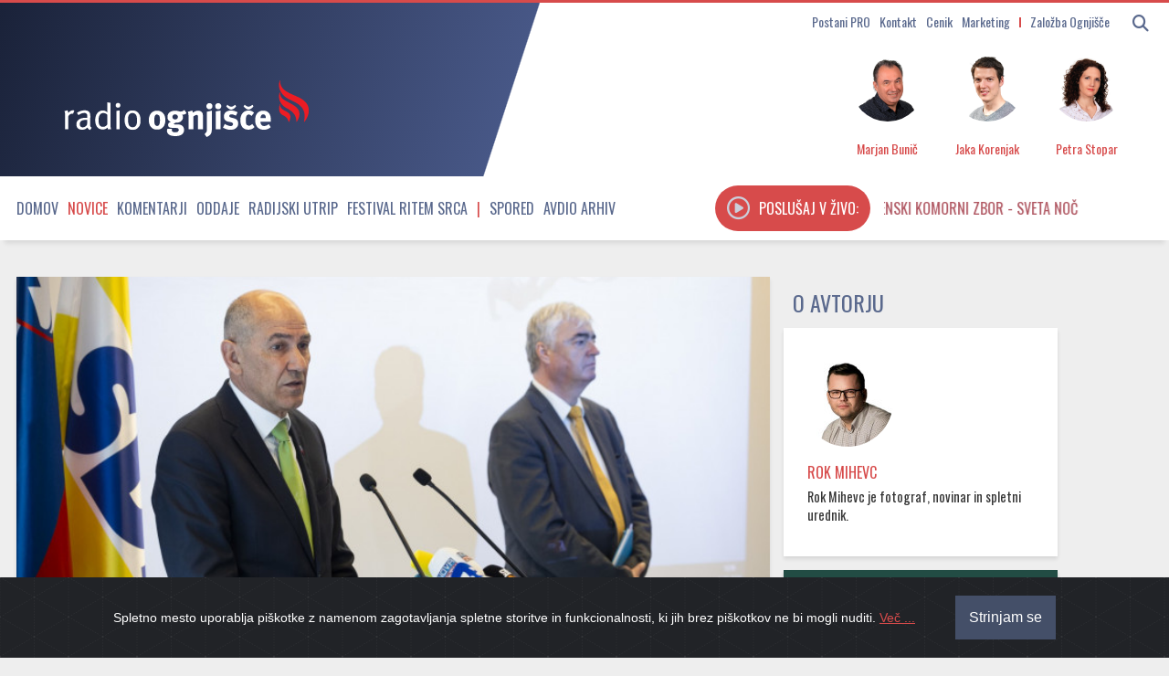

--- FILE ---
content_type: text/html; charset=utf-8
request_url: https://radio.ognjisce.si/sl/272/novice/37961/komisarka-jourova-naj-bi-vplivala-na-na-e-ustavno-sodi-e.htm
body_size: 16403
content:
<!doctype html>
<html lang="sl">

<head>
    <meta name="robots" content="index, follow, max-image-preview:large">
    <meta http-equiv="Content-Type" content="text/html; charset=UTF-8" />

    <!-- Always force latest IE rendering engine (even in intranet) & Chrome Frame Remove this if you use the .htaccess -->
    <meta http-equiv="X-UA-Compatible" content="IE=edge,chrome=1">

    <title>Komisarka Jourova naj bi vplivala na naše ustavno sodišče |
        Radio Ognjišče
    </title>

    <meta property="article:published_time"
        content="2024-04-02T14:20:07+02:00">
    <meta property="article:modified_time"
        content="2025-10-25T09:40:04+02:00">

    <meta name="author" content="Rok Mihevc, Radio Ognjišče">
        
    <meta name="description"
        content="Je evropska komisarka Vera Jourova vplivala na nekatere odločitve slovenskih institucij? Na to sta na novinarski konferenci opozorila predsednik SDS Janez Janša in evropski poslanec dr. Milan Zver, ki je pridobil dokumente, ki to tudi dokazujejo.">
    
    <meta name="keywords"
        content="vera jourova, milan zver, janez janša, evropska komisija, ustavno sodišče, vpliv" />

    <!-- RSS & Pingback ... -->
    <link rel="alternate" type="application/rss+xml" title="RSS 2.0" href="/sl/feed/radio">
    <meta http-equiv="refresh" content="10800">

    <!-- FB page ID in Open graph tagi in twitter card -->
    <meta name="twitter:card" content="summary_large_image" />
    <meta name="twitter:site" content="@RadioOgnjisce">

    <meta property="og:image" content="https://radio.ognjisce.si/images/cms-image-000178611.jpg" />
    <meta name="twitter:image" content="https://radio.ognjisce.si/images/cms-image-000178611.jpg" />
    <meta name="twitter:image:alt" content="Janez Janša in Milan Zver">
    <meta property="og:image:alt" content="Janez Janša in Milan Zver">

    <meta property="og:locale" content="sl_SI" />
    <meta property="fb:page_id" content="10150120108135224" />

    
    <meta property="og:title"
        content="Komisarka Jourova naj bi vplivala na naše ustavno sodišče" />
    <meta name="twitter:title"
        content="Komisarka Jourova naj bi vplivala na naše ustavno sodišče" />

    <meta property="og:type" content="article" />

    <meta property="article:author" content="Rok Mihevc" />
    <meta property="article:publisher" content="https://www.facebook.com/RadioOgnjisce" />
    <meta property="article:published_time"
        content="2024-04-02T14:20:07+02:00" />
    <meta property="article:modified_time"
        content="2025-10-25T09:40:04+02:00" />

    <meta property="og:url" content="https://radio.ognjisce.si/sl/272/novice/37961/komisarka-jourova-naj-bi-vplivala-na-nase-ustavno-sodisce.htm" />
    <meta property="og:updated_time" content="2025-10-25T09:40:04+02:00">
    <meta property="og:site_name" content="Radio Ognjišče" />
    <meta property="og:description"
        content="Je evropska komisarka Vera Jourova vplivala na nekatere odločitve slovenskih institucij? Na to sta na novinarski konferenci opozorila predsednik SDS Janez Janša in evropski poslanec dr. Milan Zver, ki je pridobil dokumente, ki to tudi dokazujejo." />

    <meta name="twitter:description"
        content="Je evropska komisarka Vera Jourova vplivala na nekatere odločitve slovenskih institucij? Na to sta na novinarski konferenci opozorila predsednik SDS Janez Janša in evropski poslanec dr. Milan Zver, ki je pridobil dokumente, ki to tudi dokazujejo." />

    <!-- Canonical -->
    <link rel="canonical" href="https://radio.ognjisce.si/sl/272/novice/37961/komisarka-jourova-naj-bi-vplivala-na-nase-ustavno-sodisce.htm" />

    
    <!-- Mobile viewport optimized: j.mp/bplateviewport -->
    <meta name="viewport" content="width=device-width, initial-scale=1">

    <!-- Place favicon.ico & apple-touch-icon.png in the root of your domain and delete these references -->
    <link rel="shortcut icon" href="//radio.ognjisce.si/themes/publication_3/theme_1/_img/favicon.ico">

    <!-- Custom fonts for this template
        <link rel="stylesheet" href="https://use.fontawesome.com/releases/v5.0.10/css/all.css"
            integrity="sha384-+d0P83n9kaQMCwj8F4RJB66tzIwOKmrdb46+porD/OvrJ+37WqIM7UoBtwHO6Nlg" crossorigin="anonymous"> -->

    <!-- Custom fonts for this template -->
    <link href="/themes/publication_3/theme_1/_vendor/fontawesome/css/fontawesome.min.css" rel="stylesheet">
    <link href="/themes/publication_3/theme_1/_vendor/fontawesome/css/all.min.css" rel="stylesheet">

    <!-- Cookie-alert -->
    <link rel="stylesheet" href="/themes/publication_3/theme_1/_vendor/cookie-alert/cookiealert.css">

    <!-- CSS: implied media="all" -->
    <link rel="stylesheet" href="/themes/publication_3/theme_1/_js/blueimp-gallery/blueimp-gallery-indicator.css">
    <link rel="stylesheet" href="/themes/publication_3/theme_1/_js/blueimp-gallery/blueimp-gallery-video.css">
    <link rel="stylesheet" href="/themes/publication_3/theme_1/_js/blueimp-gallery/blueimp-gallery.css">

    <!-- SCROLL BAR PLUGIN - MALIHU SCROLLER -->
    <link rel="stylesheet"
        href="/themes/publication_3/theme_1/_vendor/malihu-custom-scrollbar-plugin-3.1.5/jquery.mCustomScrollbar.css" />

    <!-- VERSION assign -->
    
    <!-- Custom CSS Style -->
    <link rel="stylesheet" href="/themes/publication_3/theme_1/_css/style.css?ver=2.8">

    <!-- Google Analytics 4 -->
    <!-- Google tag (gtag.js) -->
    <script async src="https://www.googletagmanager.com/gtag/js?id=G-K9QMFHX2YS"></script>
    <script>
        window.dataLayer = window.dataLayer || [];
        function gtag(){dataLayer.push(arguments);}
        gtag('js', new Date());

        gtag('config', 'G-K9QMFHX2YS', {
            linker: {
                domains: []
            }
        });
    </script>
    <!-- End Google Analytics 4 -->

</head>

<!-- Browser type == bot -->
<!-- Device type smarty server ==
       
bot    
    -->

<body id="page-top"
    class="bot">

    <!-- Start FB -->
    <div id="fb-root"></div>
    <script async defer crossorigin="anonymous"
        src="https://connect.facebook.net/sl_SI/sdk.js#xfbml=1&version=v10.0&appId=494091013962419&autoLogAppEvents=1"
        nonce="ZRE2MBQZ"></script>

<!-- Konec FB -->

<div class="header_wrap">

    <nav id="mobilemenu" class="">
        <ul class="menu" id="mobile_sections">

            

            

                        <li class="menu_section dropdown_mobile"><a
                    href="https://radio.ognjisce.si/">Domov</a></li>
            
            
                        <li class="menu_section dropdown_mobile current">

                                <div class="menu-item">
                    <a class="dropdown-toggle" href="//radio.ognjisce.si/sl/294/novice/"
                        title="View all posts filed under Novice">Novice</a>

                    <div class="toggle-btn">
                        <i class="fas fa-chevron-circle-down"></i>
                    </div>
                </div>
                
                
                                <ul class="dropdown-menu">
                                        <li class="topic">
                        <a href="/sl/topic/401">Jubilej 2025</a>


                    </li>
                                    
                                    <li class="topic">
                        <a href="/sl/topic/17">Slovenija</a>


                    </li>
                                    
                                    <li class="topic">
                        <a href="/sl/topic/33">Evropska Unija</a>


                    </li>
                                    
                                    <li class="topic">
                        <a href="/sl/topic/18">Svet</a>


                    </li>
                                    
                                    <li class="topic">
                        <a href="/sl/topic/34">Slovenci po svetu</a>


                    </li>
                                    
                                    <li class="topic">
                        <a href="/sl/topic/361">Referendumi 2024</a>


                    </li>
                                    
                                    <li class="topic">
                        <a href="/sl/topic/371">EU volitve 2024</a>


                    </li>
                                    
                                    <li class="topic">
                        <a href="/sl/topic/391">Nasveti</a>


                    </li>
                                    </ul>
                                

            </li>
            
                        <li class="menu_section dropdown_mobile">
                                <div class="menu-item">
                    <a class="dropdown-toggle" href="//radio.ognjisce.si/sl/294/komentarji/"
                        title="View all posts filed under Komentarji">Komentarji</a>

                    <div class="toggle-btn">
                        <i class="fas fa-chevron-circle-down"></i>
                    </div>
                </div>
                
                
                                <ul class="dropdown-menu">
                                        <li class="topic">
                        <a href="/sl/topic/40">Komentar tedna</a>


                    </li>
                                    
                                    <li class="topic">
                        <a href="/sl/topic/41">Naš pogled</a>


                    </li>
                                    </ul>
                                

            </li>
            
                        <li class="menu_section dropdown_mobile">
                                <div class="menu-item">
                    <a class="dropdown-toggle" href="//radio.ognjisce.si/sl/294/oddaje/"
                        title="View all posts filed under Oddaje">Oddaje</a>

                    <div class="toggle-btn">
                        <i class="fas fa-chevron-circle-down"></i>
                    </div>
                </div>
                
                
                                <ul class="dropdown-menu">
                                        <li class="topic">
                        <a href="/sl/topic/90">Svetovalnica</a>


                    </li>
                                    
                                    <li class="topic">
                        <a href="/sl/topic/115">Naš gost</a>


                    </li>
                                    
                                    <li class="topic">
                        <a href="/sl/topic/381">Iz življenja vesoljne Cerkve</a>


                    </li>
                                    
                                    <li class="topic">
                        <a href="/sl/topic/120">Pogovor o</a>


                    </li>
                                    
                                    <li class="topic">
                        <a href="/sl/topic/125">Ritem srca</a>


                    </li>
                                    
                                    <li class="topic">
                        <a href="/sl/topic/117">Sol in luč</a>


                    </li>
                                    
                                    <li class="topic">
                        <a href="/sl/topic/113">Za življenje</a>


                    </li>
                                    
                                    <li class="topic">
                        <a href="/sl/topic/291">Utrip Cerkve v Sloveniji</a>


                    </li>
                                    
                                    <li class="topic">
                        <a href="/sl/topic/114">Spoznanje več</a>


                    </li>
                                    
                                    <li class="topic">
                        <a href="/sl/topic/116">Globine</a>


                    </li>
                                    
                                    <li class="topic">
                        <a href="/sl/topic/121">Srečanja</a>


                    </li>
                                    
                                    <li class="topic">
                        <a href="/sl/topic/30">Kmetijstvo</a>


                    </li>
                                    
                                    <li class="topic">
                        <a href="/sl/topic/101">Srce se ne boji</a>


                    </li>
                                    
                                    <li class="topic">
                        <a href="/sl/topic/112">Za sožitje</a>


                    </li>
                                    
                                    <li class="topic">
                        <a href="/sl/topic/129">Kolokvij</a>


                    </li>
                                    
                                    <li class="topic">
                        <a href="/sl/topic/110">Via positiva</a>


                    </li>
                                    
                                    <li class="topic">
                        <a href="/sl/topic/119">Modrost v očeh</a>


                    </li>
                                    
                                    <li class="topic">
                        <a href="/sl/topic/98">Kuhajmo s s. Nikolino</a>


                    </li>
                                    
                                    <li class="topic">
                        <a href="/sl/topic/111">Mladoskop</a>


                    </li>
                                    
                                    <li class="topic">
                        <a href="/sl/topic/118">Doživetja narave</a>


                    </li>
                                    
                                    <li class="topic">
                        <a href="/sl/topic/122">Gradimo odprto družbo</a>


                    </li>
                                    
                                    <li class="topic">
                        <a href="/sl/topic/151">Ostanimo povezano občestvo</a>


                    </li>
                                    
                                    <li class="topic">
                        <a href="/sl/topic/171">Moja zgodba</a>


                    </li>
                                    
                                    <li class="topic">
                        <a href="/sl/topic/181">Spominjamo se</a>


                    </li>
                                    
                                    <li class="topic">
                        <a href="/sl/topic/281">Večer za zakonce in družine</a>


                    </li>
                                    
                                    <li class="topic">
                        <a href="/sl/topic/421">Sobotna iskrica</a>


                    </li>
                                    
                                    <li class="topic">
                        <a href="/sl/topic/451">Karitas</a>


                    </li>
                                    
                                    <li class="topic">
                        <a href="/sl/topic/461">Beseda je zakon!</a>


                    </li>
                                    </ul>
                                

            </li>
            
                        <li class="menu_section dropdown_mobile">
                                <div class="menu-item">
                    <a class="dropdown-toggle" href="//radio.ognjisce.si/sl/294/utrip/"
                        title="View all posts filed under Radijski utrip">Radijski utrip</a>

                    <div class="toggle-btn">
                        <i class="fas fa-chevron-circle-down"></i>
                    </div>
                </div>
                
                
                                <ul class="dropdown-menu">
                                        <li class="topic">
                        <a href="/sl/topic/431">Radijski misijon 2025</a>


                    </li>
                                    
                                    <li class="topic">
                        <a href="/sl/topic/441">Romanje upanja</a>


                    </li>
                                    
                                    <li class="topic">
                        <a href="/sl/topic/35">Srečanja PRO</a>


                    </li>
                                    
                                    <li class="topic">
                        <a href="/sl/topic/38">Dogodki</a>


                    </li>
                                    
                                    <li class="topic">
                        <a href="/sl/topic/86">Festival Ritem srca</a>


                    </li>
                                    
                                    <li class="topic">
                        <a href="/sl/topic/351">Radijski misijon 2024</a>


                    </li>
                                    
                                    <li class="topic">
                        <a href="/sl/topic/53">Radijske počitnice</a>


                    </li>
                                    
                                    <li class="topic">
                        <a href="/sl/topic/321">Radijski misijon 2022</a>


                    </li>
                                    
                                    <li class="topic">
                        <a href="/sl/topic/141">Radijski misijon</a>


                    </li>
                                    </ul>
                                

            </li>
            

            <!-- Spored -->
            <li class=""><a href="/sl/radio/spored">Spored</a></li>

            <!-- Avdio arhiv -->
            <li class=""><a href="https://avdio.ognjisce.si/" target="_blank" rel="noopener noreferrer" data-gtm-disable-linker="true">Avdio arhiv</a></li>

            <div class="mobile-search">

                <form name="search_articles" action="/sl/294/" method="post" >
<input type="hidden" name="tpl" value="6" />
<input type="hidden" name="tpid" value="20" />

                <input type="text" name="f_search_keywords" maxlength="255" size="10" value="" placeholder="Iskanje" />
                <input type="submit" name="f_search_articles" value="" class="replace" />
</form>


            </div>

        </ul>
    </nav>

    <div class="container">

        <!-- Titlebar -->
        <header id="titlebar">

            <!-------------- Iskanje - search - gumb -------------------------------->
            <span class="logo-2 hidden-desktop">
                <a id="logo-secundary" href="/"><img src="/themes/publication_3/theme_1/_img/logo_2.png" alt="Radio Ognjišče"></a>
            </span>


            <button class="navbar-toggle  hidden-desktop" type="button" id="mobilemenuopen">
                <span class="sr-only">Toggle navigation</span>
                <span class="icon-bar"></span>
                <span class="icon-bar"></span>
                <span class="icon-bar"></span>
            </button>

            <div class="search_area visible-desktop">

                <span class="search-form visible-desktop">
                    <form>
                        <button class="search-btn" type="button"><i class="fa fa-search"></i></button>
                    </form>
                </span>

                <span class="search-form manjse hidden-desktop">
                    <button id="nav-btn" type="button" aria-disabled="true"><i class="fa fa-search fa-lg"></i></button>
                </span>

            </div>

            <div class="menu visible-desktop">
                <a class="icon_link" href="/sl/radio/pro/">Postani PRO</a>
                <a class="icon_link" href="/sl/radio/kontakt/">Kontakt</a>
                <a class="icon_link" href="/sl/radio/tajnistvo/">Cenik</a>
                <a class="icon_link" href="http://marketing.ognjisce.si/" target="_blank">Marketing</a>
                <a id="zalozba_ognjisce" class="icon_link" href="https://revija.ognjisce.si/" target="_blank">Založba
                    Ognjišče</a>

            </div>

        </header>
        <!-- End Titlebar -->

        <!-- Top -->
        <header id="top" class="js-scroll-trigger">
            <!-- live-rds ------------------------------------------->
            <span id="live-rds" style="display: none;"></span>
            <div class="row top_content">
                <div class="column logo-and-add">

                    <a href="/" id="logo" title="Radio Ognjišče"></a>

                </div>

                <!-- EKIPA-->

                <!-- spodnje zgenerira cronjob na /podatki/zapisi_ekipo.php -->
                     


                <div class="row radio-live">
                    <div class="ekipa column" id="voditelj"><img
                            src="/themes/publication_3/theme_1/ognjisce/sodelavci/Marjan_Bunič.jpg"
                            alt="Marjan Bunič"><span class="ekipa ime">Marjan Bunič</span></div>
                    <div class="ekipa column" id="tehnik"><img class="ekipa" id="tehnik"
                            src="/themes/publication_3/theme_1/ognjisce/sodelavci/Jaka_Korenjak.jpg" alt="Jaka Korenjak"><span
                            class="ekipa ime">Jaka Korenjak</span></div>
                    <div class="ekipa column" id="novinar"><img class="ekipa" id="novinar"
                            src="/themes/publication_3/theme_1/ognjisce/sodelavci/Petra_Stopar.jpg" alt="Petra Stopar"><span
                            class="ekipa ime">Petra Stopar</span></div>
                </div>
                <!-- KONEC - EKIPA -->
            </div>
            <!-- KONEC - EKIPA in STREAM -->

        </header>
        <!-- End Top -->
    </div>
</div>


<div id="top_menu_wrap" class="wrap_menu_wrap">
    <div class="menu_wrap">
        <div class="container">
            <!-- Top Menu -->
            <nav id="top_menu">
                <ul id="top_menu_list" class="menu">

                                        <li class="visible-desktop">
                        <a href="https://radio.ognjisce.si/">Domov</a>
                    </li>
                    
                    
                                        <li class="visible-desktop menu_section dropdown current">
                        
                        <a class="dropdown-toggle" href="//radio.ognjisce.si/sl/294/novice/"
                            title="View all posts filed under Novice">Novice<b
                                class="caret"></b></a>

                        
                        
                                                <ul class="dropdown-menu">
                                                        <li class="topic">

                                <a href="/sl/topic/401">Jubilej 2025</a>

                            </li>
                                                    
                                                    <li class="topic">

                                <a href="/sl/topic/17">Slovenija</a>

                            </li>
                                                    
                                                    <li class="topic">

                                <a href="/sl/topic/33">Evropska Unija</a>

                            </li>
                                                    
                                                    <li class="topic">

                                <a href="/sl/topic/18">Svet</a>

                            </li>
                            
                                                    </ul>
                                                

                    </li>
                    
                                        <li class="visible-desktop menu_section dropdown">
                        
                        <a class="dropdown-toggle" href="//radio.ognjisce.si/sl/294/komentarji/"
                            title="View all posts filed under Komentarji">Komentarji<b
                                class="caret"></b></a>

                        
                        
                                                <ul class="dropdown-menu">
                                                        <li class="topic">

                                <a href="/sl/topic/40">Komentar tedna</a>

                            </li>
                                                    
                                                    <li class="topic">

                                <a href="/sl/topic/41">Naš pogled</a>

                            </li>
                            
                                                    </ul>
                                                

                    </li>
                    
                                        <li class="visible-desktop menu_section dropdown">
                        
                        <a class="dropdown-toggle" href="//radio.ognjisce.si/sl/294/oddaje/"
                            title="View all posts filed under Oddaje">Oddaje<b
                                class="caret"></b></a>

                        
                        
                                                <ul class="dropdown-menu">
                                                        <li class="topic">

                                <a href="/sl/topic/90">Svetovalnica</a>

                            </li>
                                                    
                                                    <li class="topic">

                                <a href="/sl/topic/115">Naš gost</a>

                            </li>
                                                    
                                                    <li class="topic">

                                <a href="/sl/topic/381">Iz življenja vesoljne Cerkve</a>

                            </li>
                                                    
                                                    <li class="topic">

                                <a href="/sl/topic/120">Pogovor o</a>

                            </li>
                            
                                                        <li id="vse_oddaje" class="topic">
                                <a href="#" type="button">Vse oddaje</a>

                            </li>
                                                    </ul>
                                                

                    </li>
                    
                                        <li class="visible-desktop menu_section dropdown">
                        
                        <a class="dropdown-toggle" href="//radio.ognjisce.si/sl/294/utrip/"
                            title="View all posts filed under Radijski utrip">Radijski utrip<b
                                class="caret"></b></a>

                        
                        
                                                <ul class="dropdown-menu">
                                                        <li class="topic">

                                <a href="/sl/topic/431">Radijski misijon 2025</a>

                            </li>
                                                    
                                                    <li class="topic">

                                <a href="/sl/topic/441">Romanje upanja</a>

                            </li>
                                                    
                                                    <li class="topic">

                                <a href="/sl/topic/35">Srečanja PRO</a>

                            </li>
                                                    
                                                    <li class="topic">

                                <a href="/sl/topic/38">Dogodki</a>

                            </li>
                            
                                                    </ul>
                                                

                    </li>
                    


                    <!-- Festival-->
                    <li class="visible-desktop"><a href="/sl/topic/86">Festival Ritem srca</a></li>

                    <!-- cezura -->
                    <li class="visible-desktop" style="color: #d74b4b;">|</li>

                    <!-- Spored -->
                    <li class="visible-desktop"><a href="/sl/radio/spored">Spored</a></li>

                    <!-- Avdio arhiv -->
                    <li class="visible-desktop"><a href="https://avdio.ognjisce.si/" target="_blank" rel="noopener noreferrer" data-gtm-disable-linker="true">Avdio arhiv</a></li>
                </ul>

                <!-- PREDVAJA SE-->
                <div class="radio-stream" id="text"
                    onclick="openPlayer('https://live.radio.si/ognjisce.mp3', '', '', '', '', '', '', '//radio.ognjisce.si/themes/publication_3/theme_1/ognjisce/img/image_web.jpg', '')">

                    <button id="play-stream" type="button" onclick=""><i class="far fa-play-circle"
                            aria-hidden="true"></i><span id="v-zivo">Poslušaj v živo:</span></button>

                    <span class="marquee" id="rds"><span></span>
                    </span>

                </div>
                <!-- KONEC - PREDVAJA SE -->
            </nav>
            <!-- End Top Menu -->

            <!-- SEARCH in VSEBINA OVERLAY -->
            <!-------------- Iskanje + vse vsebine overlay -------------------------------->
<div class="search-overlay" id="search-overlay-ajax">
	<button type="button" class="closebtn">&times;</button>
	<div class="search-content">			
		<form name="search_articles" action="/sl/294/" method="post" class="no-ajaxy">
<input type="hidden" name="tpl" value="6" />
<input type="hidden" name="tpid" value="20" />

		<input type="text" name="f_search_keywords" maxlength="255" size="10" value="" id="search-input" placeholder="Iskanje" />
		<input type="submit" name="f_search_articles" value="" class="replace" />
</form>

	</div>

	<div class="vsebine container">			
		<div class="row-fluid">
			<div class="span3">
				<h3>Oddaje</h3>
				<ul>
					
					
					
					

					<li class="topic oddaje">
						<a href="/sl/topic/90">Svetovalnica</a>
					</li>

					

					<li class="topic oddaje">
						<a href="/sl/topic/115">Naš gost</a>
					</li>

					

					<li class="topic oddaje">
						<a href="/sl/topic/381">Iz življenja vesoljne Cerkve</a>
					</li>

					

					<li class="topic oddaje">
						<a href="/sl/topic/120">Pogovor o</a>
					</li>

					

					<li class="topic oddaje">
						<a href="/sl/topic/125">Ritem srca</a>
					</li>

					

					<li class="topic oddaje">
						<a href="/sl/topic/117">Sol in luč</a>
					</li>

					

					<li class="topic oddaje">
						<a href="/sl/topic/113">Za življenje</a>
					</li>

					

					<li class="topic oddaje">
						<a href="/sl/topic/291">Utrip Cerkve v Sloveniji</a>
					</li>

					

					<li class="topic oddaje">
						<a href="/sl/topic/114">Spoznanje več</a>
					</li>

					

					<li class="topic oddaje">
						<a href="/sl/topic/116">Globine</a>
					</li>

					

					<li class="topic oddaje">
						<a href="/sl/topic/121">Srečanja</a>
					</li>

					

					<li class="topic oddaje">
						<a href="/sl/topic/30">Kmetijstvo</a>
					</li>

					

					<li class="topic oddaje">
						<a href="/sl/topic/101">Srce se ne boji</a>
					</li>

					

					<li class="topic oddaje">
						<a href="/sl/topic/112">Za sožitje</a>
					</li>

					

					<li class="topic oddaje">
						<a href="/sl/topic/129">Kolokvij</a>
					</li>

					

					<li class="topic oddaje">
						<a href="/sl/topic/110">Via positiva</a>
					</li>

					

					<li class="topic oddaje">
						<a href="/sl/topic/119">Modrost v očeh</a>
					</li>

					

					<li class="topic oddaje">
						<a href="/sl/topic/98">Kuhajmo s s. Nikolino</a>
					</li>

					

					<li class="topic oddaje">
						<a href="/sl/topic/111">Mladoskop</a>
					</li>

					

					<li class="topic oddaje">
						<a href="/sl/topic/118">Doživetja narave</a>
					</li>

					

					<li class="topic oddaje">
						<a href="/sl/topic/122">Gradimo odprto družbo</a>
					</li>

					

					<li class="topic oddaje">
						<a href="/sl/topic/151">Ostanimo povezano občestvo</a>
					</li>

					

					<li class="topic oddaje">
						<a href="/sl/topic/171">Moja zgodba</a>
					</li>

					

					<li class="topic oddaje">
						<a href="/sl/topic/181">Spominjamo se</a>
					</li>

					

					<li class="topic oddaje">
						<a href="/sl/topic/281">Večer za zakonce in družine</a>
					</li>

					

					<li class="topic oddaje">
						<a href="/sl/topic/421">Sobotna iskrica</a>
					</li>

					

					<li class="topic oddaje">
						<a href="/sl/topic/451">Karitas</a>
					</li>

					

					<li class="topic oddaje">
						<a href="/sl/topic/461">Beseda je zakon!</a>
					</li>

					
					

				</ul>
			</div>

			<div class="span3">
				<h3>Novice</h3>
				<ul>
					
					

					<li class="topic">
						<a href="/sl/topic/401">Jubilej 2025</a>
					</li>

					

					<li class="topic">
						<a href="/sl/topic/17">Slovenija</a>
					</li>

					

					<li class="topic">
						<a href="/sl/topic/33">Evropska Unija</a>
					</li>

					

					<li class="topic">
						<a href="/sl/topic/18">Svet</a>
					</li>

					

					<li class="topic">
						<a href="/sl/topic/34">Slovenci po svetu</a>
					</li>

					

					<li class="topic">
						<a href="/sl/topic/361">Referendumi 2024</a>
					</li>

					

					<li class="topic">
						<a href="/sl/topic/371">EU volitve 2024</a>
					</li>

					

					<li class="topic">
						<a href="/sl/topic/391">Nasveti</a>
					</li>

					
					
				</ul>
			
				<h3>Komentarji</h3>
				<ul>
					
					

					<li class="topic">
						<a href="/sl/topic/40">Komentar tedna</a>
					</li>

					

					<li class="topic">
						<a href="/sl/topic/41">Naš pogled</a>
					</li>

					
					
				</ul>
			</div>



			<div class="span3">
				<h3>Radijsko</h3>
				
				

				<li class="topic">
					<a href="/sl/topic/431">Radijski misijon 2025</a>
				</li>

				

				<li class="topic">
					<a href="/sl/topic/441">Romanje upanja</a>
				</li>

				

				<li class="topic">
					<a href="/sl/topic/35">Srečanja PRO</a>
				</li>

				

				<li class="topic">
					<a href="/sl/topic/38">Dogodki</a>
				</li>

				

				<li class="topic">
					<a href="/sl/topic/86">Festival Ritem srca</a>
				</li>

				

				<li class="topic">
					<a href="/sl/topic/351">Radijski misijon 2024</a>
				</li>

				

				<li class="topic">
					<a href="/sl/topic/53">Radijske počitnice</a>
				</li>

				

				<li class="topic">
					<a href="/sl/topic/321">Radijski misijon 2022</a>
				</li>

				

				<li class="topic">
					<a href="/sl/topic/141">Radijski misijon</a>
				</li>

				
				
			</div>

			<div class="span3">
				<h3>Razno</h3>
				<li class="topic">
					<a class="" href="/sl/radio/o_radiu/">O radiu</a>
				</li>
				<li class="topic">
					<a class="" href="/sl/radio/tajnistvo/">Cenik</a>
				</li>
				<li class="topic">
					<a class="" href="/sl/radio/kontakt/">Kontakt</a>
				</li>
				<li class="topic">
					<a class="" href="/sl/radio/pro/">PRO</a>
				</li>
				<li class="topic">
					<a class="" href="/sl/radio/obvestila/">Obvestila</a>
				</li>
				<li class="topic">
					<a class="" href="/sl/radio/osmrtnice/">Osmrtnice</a>
				</li>
				<li class="topic">
					<a class="" href="http://marketing.ognjisce.si/" target="_blank">Marketing</a>
				</li>
				<li class="topic">
					<a class="" href="https://revija.ognjisce.si/" target="_blank">Založba Ognjišče</a>
				</li>
				<li class="topic">

			</div>
		</div>
	</div>
</div>
<!-- END of --- Iskanje + vse vsebine overlay -->
            <!-- end of --- SEARCH in VSEBINA OVERLAY -->

            <!-- WELCOME BANNER - popup -->
            <div id="popup-banner" class="overlay">
<button type="button" class="closebtn">x</button>
    <a class="content" href="https://radio.ognjisce.si/sl/radio/pro/">
        <div class="img-banner">
        </div>
        <span class="podnapis">Postanite del velike družine <span class="ro">Prijateljev Radia Ognjišče</span> in tako podprite naše delo!</span>
</a>
</div>
            <!-- end of --- WELCOME BANNER - popup -->

            

        </div>
        <div class="dropdown_menu_background visible-desktop"></div>
    </div>

</div>


<div id="page" class="container">

	<!-- Content -->
	<section id="content">

	
		<!-- Fullscreen gallery -->
		<div id="blueimp_fullscreen" class="blueimp-gallery blueimp-gallery-controls">
			<div class="slides"></div>

			<a class="prev">‹</a>
			<a class="next">›</a>
			<a class="close">×</a>
			<ol class="indicator"></ol>
			<div class="caption"></div>
		</div>
		<!-- END of - Fullscreen gallery -->


		<!------------------------ ARTICLE cont ------------->
		<!-- Browser type == bot -->
		<!-- Device type smarty server ==
 
bot
-->

		
			<!---------------------- MOBILE ------------->
<!-- Row (12) -->
<div class="row">

	<div class="span8">

		<div class="row article_content mobile">

    <div class="span8">
        <!-- ČLANEK -->
        <article class="news_item">


            
                                                
            
                <!-- Če fokta ni dovolj velika, pokaži tako kot je -->
                                                                
                <div class="thumbnail content_text clanek">
                    <img src="/images/cache/720x420/crop/images%7Ccms-image-000178611.jpg" title="Janez Janša in Milan Zver"
                        alt="Janez Janša in Milan Zver (foto: STA)" />
                    <div class="over_photo">
                        <div class="caption">
                            <h6 class="">Janez Janša in Milan Zver | (foto: STA)</h6>
                        </div>
                    </div>
                </div>
                
                
                <!-- KONEC - Če fokta ni dovolj velika, pokaži tako kot je -->

                <div class="content content_text clanek">

                    <h1 class="title">Komisarka Jourova naj bi vplivala na naše ustavno sodišče</h1>

                    <!-- topic, datum, avtor, avtor-byline -->

                    <h6 class="info">
                        <span class=""><a
                                href="/sl/topic/33">Evropska Unija</a></span>
                        <span class="datum"><time datetime="2024-04-02T14:20:07">02. 04. 2024, 14:20</time></span>


                        
                        <span class="avtor-phone visible-phone">
                                                        <a class="no-ajaxy"
                                href="/user/profile/rokmihevc">
                                                                                                Rok
                                Mihevc
                                
                                                            </a>
                                                    </span>

                        
                        

                    </h6>
                    <!-- end of - datum, avtor, avtor-byline -->

                    


                    

                    <p class="deck">Je evropska komisarka Vera Jourova vplivala na nekatere odločitve slovenskih institucij? Na to sta na novinarski konferenci opozorila predsednik SDS Janez Janša in evropski poslanec dr. Milan Zver, ki je pridobil dokumente, ki to tudi dokazujejo.</p>


                    <!-- AVDIO IZPIS POSNETKA -->
                                        <!-- END AVDIO IZPIS POSNETKA -->


                    
                    
                    <h4>Nenavadne okoliščine</h4>
<p>Zadeva ima svoje korenine iz časa obravnave ustavnega sodišča o zakonu o RTV. Takrat je izvajanje zakona zadržalo, kmalu po obisku komisarke Vere Jourove, pa je večina na tem sodišču spremenila svojo odločitev. <em>»To se je zgodilo v pravno formalno precej nenavadnih okoliščinah in politično gledano je bilo popolnoma jasno, da je odločitev temeljila tudi na vsebini pogovora z evropsko komisarko,«</em> je uvodoma opozoril Janez Janša.
                    </p>


                    <!-------------------------------------------------------------- OGLASI  --->
                    
                    <div id="oglasiRO">

                        <!-- Revive Adserver Asynchronous JS Tag - Generated with Revive Adserver v5.0.4 -->
<ins data-revive-zoneid="1" data-revive-id="6e89e3f8e6da0fbbfa3d50b85b3b0708"></ins>
<script src="//ad.ognjisce.si/live/www/delivery/asyncjs.php"></script>

                    </div>
                    
                    <!----------------------------------------------------- End of - OGLASI  --->

                    
<div class="camp-textbox">
<blockquote class="twitter-tweet">
<p lang="sl" dir="ltr">.<a href="https://twitter.com/JJansaSDS?ref_src=twsrc%5Etfw">@JJansaSDS</a>: Slovenija je članica EU, ki temelji na dogovoru in pogodbah. Ena temeljnih določb pogodbe, na osnovi katere obstaja EU, pravi, da lahko evropske institucije izvajajo samo pristojnosti, ki so določene s pogodbami. Vse ostalo je v pristojnosti držav članic. <a href="https://t.co/SEqwvbGv2O">pic.twitter.com/SEqwvbGv2O</a>
                    </p>

                    <!-------------------------------------------------------- Izpis YT videa  --->

                                        <!------------------------------------------------ End of - Izpis YT videa  --->

                    <!-------------------------------------------------------------- Izpis FB videa - če ni Youtube videa --->
                                        <!----------------------------------------------------- End of - Izpis FB videa  --->

                    
— SDS (@strankaSDS) <a href="https://twitter.com/strankaSDS/status/1775107431539802401?ref_src=twsrc%5Etfw">April 2, 2024</a></blockquote>
<script charset="utf-8" type="text/javascript" src="https://platform.twitter.com/widgets.js"></script>
</div>
<h4>Komisarkino zavračanje razkritja dokumentov</h4>
<p>Pojasnil je, da si je Milan Zver od takrat več kot eno leto prizadeval za pridobitev uradnih dokumentov. Komisarka je to vztrajno zavračala in šele ob posredovanju evropske varuhinje človekovih pravic je prišlo do delnega razkritja teh dokumentov.<em> »Ko smo se obrnili na ombudsmanko, ki je v tem primeru stopila na pravo stran zgodovine, je opozorila, da mora biti bolj odzivna, da mora sporočiti vse, kar zahtevamo. In zanimivo, varuhinja je morala komisarko, ki je zadolžena za transparentnost, opozoriti na transparentnost dela. Tako da je na nek način krog bil sklenjen takrat, ko so nam poslali več kot sto strani dokumentov iz katerih je jasno to, kako močno so se politično vpletli v slovenski politični prostor nekega zakona in tudi zdaj na koncu nam niso hoteli poslati tretje točke opomnika, ki je bil pripravljen za pogovore z Matejem Acettom, predsednikom ustavnega sodišča.«</em>
                    </p>

                    <!-------------------------------------------------------------- Izpis FB videa - če je Youtube video --->
                                        <!----------------------------------------------------- End of - Izpis FB videa  --->

                    
<p><em>
<figure class="cms-image middle"  style="max-width:4000px;">
<img src="/get_img?ImageWidth=4000&amp;ImageHeight=2667&amp;ImageId=178621" style="max-width: 100%" rel="resizable" title="Nekateri deli dokumenta so še vedno počrnjeni ... " alt="Nekateri deli dokumenta so še vedno počrnjeni ... " />


  <figcaption>    Nekateri deli dokumenta so še vedno počrnjeni ... 
            <span class="photographer">
   &copy; Bor Slana/STA </span>
     </figcaption>
</figure>
</em>
                    </p>


                    <!----------------------------------------------------------- Foto slideshow  --->
                                            
<script>
if(galleryLinksContainer===undefined){
 var galleryLinksContainer = [];
 var galleryLinksOriginalContainer = [];
 var galleryLinks = [];
 var galleryLinksOriginal = [];
 var videoNumber = false;


}
</script>


                                        <!--------------------------------------------------- End of - Foto slideshow  --->

                    
<h4>Vmešavanje na področju, kjer ni skupnih politik</h4>
<p>Gre za nesprejemljivo vmešavanje v državo članico na področju, kjer ni skupnih politik, je dejal Zver, ki je pojasnil, da je želel opozoriti na ne transparentnost pri delovanju komisarke Jourove. <em>»Seveda največji očitek, ki se lahko naslovi je to, da je poskušala politično vplivati na delovanje slovenskih institucij, kar je seveda v nasprotju s pogodbo Evropske unije oz. Lizbonsko pogodbo.«</em>
                    </p>

                    <!-------------------------------------------------------------- Izpis Flickr --->
                                        <!----------------------------------------------------- End of - Izpis Flickr --->

                    
<h4>Širša politična dimenzija</h4>
<p>Po njegovem mnenju ima ta zgodba tudi širšo politično dimenzijo pri odnosu med evropskimi institucijami. <em>»Že to, da je varuhinja močno pokritizirala delo komisarke kaže na napetosti tudi med evropskimi ustanovami. Gre še za eno bolj načelno vprašanje, do kje bi lahko Evropska komisija, pri kateri se kažejo tendence, da postane neodvisno politično telo, ne izvršilni organ, da bi postala kar vlada, ki bi lahko vplivala, ko bi kakšen evrokrat ali komisar želel na področja, ki niso skupna evropske politike. No, tega pa ne smemo dovoliti, zlasti tisti, ki smo iz malih držav, si močno prizadevamo, da bi šle spremembe evropskih pogodb v smeri, da bi odpravili veto ali bi poenostavili način odločanja v svetu, tako kot je npr. v parlamentu.«</em></p>
<div class="camp-textbox">
<blockquote class="twitter-tweet">
<p lang="sl" dir="ltr">Opozoril sem na netransparentnost komisarke <a href="https://twitter.com/VeraJourova?ref_src=twsrc%5Etfw">@VeraJourova</a>, ki je hkrati podpredsednica <a href="https://twitter.com/EU_Commission?ref_src=twsrc%5Etfw">@EU_Commission</a>, ki smo jo prosili, da nam pošlje nekatere dokumente, vezane na njen obisk v 🇸🇮. Prav tako smo hoteli poudariti, do kje si je upala posegati v zakonodajni proces, ki se dogaja v… <a href="https://t.co/6WTIpNwoSn">pic.twitter.com/6WTIpNwoSn</a></p>
— Milan Zver (@MilanZver) <a href="https://twitter.com/MilanZver/status/1775106200658387003?ref_src=twsrc%5Etfw">April 2, 2024</a></blockquote>
<script charset="utf-8" type="text/javascript" src="https://platform.twitter.com/widgets.js"></script>
</div>
<p><em><br /></em></p>
<h4>Popolna zloraba funkcije</h4>
<p>Zver meni, da gre za popolno zlorabo funkcije podpredsednice Evropske komisije in posledično to vodi tudi do nezaupanja državljanov v evropske institucije. Janša še dodaja, da pri vpogledu v dokumente ni mogel verjeti svojim očem. <em>»Ker ko to bereš, vidiš, da gre za eklatantni politični pamflet. To nima nobene veze s pristojnostmi Evropske komisije, to je enostavno nekaj deset, sto strani političnega nakladanja, ki je sicer lahko legitimno v okviru nacionalnega političnega spopada, nima pa to nobene veze s pristojnostmi Evropske komisije.«</em></p>
<p>Zver je napovedal, da bo nadaljeval s prizadevanji in da bo skušal manjkajoče dele dokumentov pridobiti prek evropskega sodišča.</p>
<h4>Odziv ustavnega sodišča in Evropske komisije</h4>
<p>Včeraj so se najprej oglasili z ustavnega sodišča. To je zavrnilo navedbe SDS, da naj bi obisk Jourove v Sloveniji in srečanje s predsednikom Matejem Accettom pomenil politični pritisk. Dodalo je, da se na srečanju nista pogovarjali o noveli zakona o RTV. Pojasnilo je, da na splošno velja, da odprte zadeve nikoli niso predmet pogovorov z obiskovalci ustavnega sodišča.<br /> <br />Odzvali so tudi v Evropski komisiji. Tiskovna predstavnica je podobno sporočila, da se Jourova in Accetto nista pogovarjala o noveli zakona. Dodala je, da se njihova podpredsednica redno srečuje s predsedniki ustavnih sodišč članic Evropske unije. Pri tem je naštela predsednike ustavnih sodišč Romunije, Češke, Poljske, Španije in Nemčije. Kot je še pojasnila, so bili deli poročila komisije o obisku Jourove v Sloveniji počrnjeni, saj se niso nanašali na zahtevo poslanca Milana Zvera.</p>
            <script type="text/javascript">
            <!--
            var stats_getHTTPObject_37961_sl = function () {
                var xhr = false;
                if (window.XMLHttpRequest) {
                    xhr = new XMLHttpRequest();
                } else if (window.ActiveXObject) {
                    try {
                        xhr = new ActiveXObject("Msxml2.XMLHTTP");
                    } catch(e) {
                        try {
                            xhr = new ActiveXObject("Microsoft.XMLHTTP");
                        } catch(e) {
                            xhr = false;
                        }
                    }
                }
                return xhr;
            };

            var stats_submit_37961_sl = function () {
                if (undefined !== window.statistics_request_sent__37961_sl) {
                    return;
                }
                window.statistics_request_sent__37961_sl = true;

                var stats_request = stats_getHTTPObject_37961_sl();
                stats_request.onreadystatechange = function() {};

                var read_date = new Date();
                var read_path = "_statistics/reader/1/";
                var request_randomizer = "" + read_date.getTime() + Math.random();
                var stats_url = "https://radio.ognjisce.si/" + read_path + "99611/";
                try {
                    stats_request.open("GET", stats_url + "?randomizer=" + request_randomizer, true);
                    stats_request.send(null);
                    /* not everybody has jquery installed
                    $.ajax({
                        url: stats_url,
                        data: {randomizer: request_randomizer},
                        success: function() {}
                    });
                    */
                } catch (e) {}
            };
            stats_submit_37961_sl();
            -->
            </script>
        

                    
                                        



                    <!-- PSI 2020 - pokrovitelji -->
                                        <!-- PSI 2020 - pokrovitelji -->

                    <div class="tags">
                        <!-- h5 class="more">Bi vas zanimalo še kaj podobnega?</h5 -->
                        <h6 class="topic">
                            <ahref="/sl/topic/33/Evropska Unija">Evropska Unija</a>
                        </h6>
                    </div>
                    <!--Začetek bloka share--> 
<div><a href="https://obrazci.ognjisce.si/PRO/_vpis1.php" target="_blank">
<img src="https://radio.ognjisce.si/images/cms-image-000248131.jpg" alt="Pridruži se družini PRO!">
</a></div>
<div class="responsive-video">
<iframe width="560" height="315" src="https://www.youtube.com/embed/videoseries?si=9cJ3122S6DZRUBJD&amp;list=PLpIXex1rYeM_H-JMEjkG-zFxCkyCQBqH4" title="YouTube video player" frameborder="0" allow="accelerometer; autoplay; clipboard-write; encrypted-media; gyroscope; picture-in-picture; web-share" referrerpolicy="strict-origin-when-cross-origin" allowfullscreen></iframe>
</div>
<!--Like nad share--> 
<div class="twitter-share" data-layout="button" >
<a href="https://twitter.com/share?text=Je evropska komisarka Vera Jourova vplivala na nekatere odločitve slovenskih institucij? Na to sta na novinarski..." class="twitter-share-button"data-size="large" data-url="https://radio.ognjisce.si/+frwxd" data-dnt="false" data-show-count="false">Tweet</a><script async src="https://platform.twitter.com/widgets.js" charset="utf-8"></script>
</div>

<!--konec bloka share-->

                </div>

                <span class="clear"></span>



                <!-- END OF ČLANEK -->

                
            </article>
        </div>
    </div>

    

		<!-------------------------------------------------------------- OGLASI RO - 2 --->

		<div class="row p-0">
		
			<div class="" id="oglasiRO">

				<!-- Revive Adserver Asynchronous JS Tag - Generated with Revive Adserver v5.0.4 -->
<ins data-revive-zoneid="11" data-revive-id="6e89e3f8e6da0fbbfa3d50b85b3b0708"></ins>
<script src="//ad.ognjisce.si/live/www/delivery/asyncjs.php"></script>

			</div>
		</div>

		<!----------------------------------------------------- End of - OGLASI RO - 2 --->


		<!-- POVEZANI ČLANKI - RELATED ARTICLES -->
				
				<div class="hidden-desktop">
			<h3 class="sidebar_heading p-10">Najnovejše</h3>
			<div class="sidebar">
				<div class="related_articles">
					<ul>
												
						<li><a href="/sl/294/novice/41560/solkanska-oljenka-iz-rimskih-casov-ter-krscanstvo.htm">Solkanska oljenka iz rimskih časov ter krščanstvo</a></li>
						
						<li><a href="/sl/294/novice/41559/6-februarja-nov-kmecki-protest-v-ljubljani.htm">6. februarja nov kmečki protest v Ljubljani</a></li>
						
						<li><a href="/sl/294/novice/41555/primc-vlozil-odgovor-na-tozbo-za-razveljavitev-referenduma.htm">Primc vložil odgovor na tožbo za razveljavitev referenduma</a></li>
						
					</ul>
				</div>
			</div>
		</div>
				<!-- END - POVEZANI ČLANKI - RELATED ARTICLES -->


		<!-- Row (9) NAJBOLJ BRANO -->

		<!-- Blue Box / Row -->

<div class="row-fluid margin_top_30">
	<div class="span12">

		<div class="blue_box blue_box_posts tabs_box">

			<!-- Tabs Menu -->
			<ul class="tabs_menu">

				<li ><a class="no-ajaxy" href="#tab_most_clicked">Najbolj brano</a></li>
				<li><a class="no-ajaxy" href="#tab_most_commented">Odmevne oddaje</a></li>

			</ul>
			<!-- End Tabs Menu -->

			<!-- Tabs Contents -->
			<div class="tabs_contents">

				<!-- Tabs Content -->
				<div id="tab_most_clicked" class="tabs_content row-fluid">

										
					<div class="span4">
						<article class="news_item condensed">
							
							<a href="//radio.ognjisce.si/sl/294/novice/41543/vse-mozne-kadre-za-ustrahovanje-pred-desno-vlado-potegniti-iz-petnih-zil-in-pokoja.htm" class="thumbnail">

								<img src="/images/cache/560x315/crop_0_0_1600_900/images%7Ccms-image-000200511.jpg"  alt="Martin Nahtigal (photo: Bor Slana/STA)" />
							</a>
							

							<!-- dodano - kvadratna fotka na tablici  -->
							
							<a href="//radio.ognjisce.si/sl/294/novice/41543/vse-mozne-kadre-za-ustrahovanje-pred-desno-vlado-potegniti-iz-petnih-zil-in-pokoja.htm" class="thumbnail kocka">
								<img src="/images/cache/260x260/crop/images%7Ccms-image-000200511.jpg" alt="Martin Nahtigal (photo: Bor Slana/STA)" />
							</a>
							

							<div class="content content_text content_text_contrast">					
								<h3 class="title"><a class="m-r-5" href="//radio.ognjisce.si/sl/294/novice/41543/vse-mozne-kadre-za-ustrahovanje-pred-desno-vlado-potegniti-iz-petnih-zil-in-pokoja.htm">Vse možne kadre za ustrahovanje pred desno vlado potegniti iz petnih žil in pokoja </a><span class="article-info" >Slovenija | 27.01.2026</span></h3>
								<p>Naslovnice in prispevki nekaterih medijev že kažejo, da smo v resni predvolilni bitki. V reviji Reporter smo lahko nedavno prebrali celo intervju z nekdanjim predsednikom Milanom Kučanom, za ...</p>

							</div>
						</article>
					</div>
					
					<div class="span4">
						<article class="news_item condensed">
							
							<a href="//radio.ognjisce.si/sl/294/novice/41555/primc-vlozil-odgovor-na-tozbo-za-razveljavitev-referenduma.htm" class="thumbnail">

								<img src="/images/cache/560x315/crop/images%7Ccms-image-000239951.jpg"  alt="Zdravnik (photo: pexels / Karola G)" />
							</a>
							

							<!-- dodano - kvadratna fotka na tablici  -->
							
							<a href="//radio.ognjisce.si/sl/294/novice/41555/primc-vlozil-odgovor-na-tozbo-za-razveljavitev-referenduma.htm" class="thumbnail kocka">
								<img src="/images/cache/260x260/crop/images%7Ccms-image-000239951.jpg" alt="Zdravnik (photo: pexels / Karola G)" />
							</a>
							

							<div class="content content_text content_text_contrast">					
								<h3 class="title"><a class="m-r-5" href="//radio.ognjisce.si/sl/294/novice/41555/primc-vlozil-odgovor-na-tozbo-za-razveljavitev-referenduma.htm">Primc vložil odgovor na tožbo za razveljavitev referenduma </a><span class="article-info" >Novice | 30.01.2026</span></h3>
								<p>Koalicija Proti zastrupitvi bolnikov je na Vrhovno sodišče oddala odgovor na tožbo, ki so jo vložili zagovorniki zakona o samomoru s pomočjo. V njej se slednji opredeljujejo do domnevnih kršitev, ...</p>

							</div>
						</article>
					</div>
					
					<div class="span4">
						<article class="news_item condensed">
							
							<a href="//radio.ognjisce.si/sl/294/komentarji/41541/skupnost-nisem-jaz-skupnost-nisi-ti-skupnost-smo-mi-vsi.htm" class="thumbnail">

								<img src="/images/cache/560x315/crop_0_10_1200_686/images%7Ccms-image-000247801.jpg"  alt="Manca Hribar (photo: Rok Mihevc)" />
							</a>
							

							<!-- dodano - kvadratna fotka na tablici  -->
							
							<a href="//radio.ognjisce.si/sl/294/komentarji/41541/skupnost-nisem-jaz-skupnost-nisi-ti-skupnost-smo-mi-vsi.htm" class="thumbnail kocka">
								<img src="/images/cache/260x260/crop/images%7Ccms-image-000247801.jpg" alt="Manca Hribar (photo: Rok Mihevc)" />
							</a>
							

							<div class="content content_text content_text_contrast">					
								<h3 class="title"><a class="m-r-5" href="//radio.ognjisce.si/sl/294/komentarji/41541/skupnost-nisem-jaz-skupnost-nisi-ti-skupnost-smo-mi-vsi.htm">Skupnost nisem jaz, skupnost nisi ti, skupnost smo mi vsi </a><span class="article-info" >Naš pogled | 27.01.2026</span></h3>
								<p>Lanske jesenske počitnice je naša družina preživela na prav poseben način. Družinska kateheza iz naše župnije je namreč poromala v Beograd. Da, prav ste slišali, katoliki smo poromali v glavno ...</p>

							</div>
						</article>
					</div>
					
				</div>
				<!-- End Tabs Content -->

				<!-- Tabs Content -->
				<div id="tab_most_commented" class="tabs_content row-fluid">


					

					
										


					 
										
					<!-- limit foreach loop to first 6 elements -->
												

					

					<div class="span4">
						<article class="news_item condensed">
							
							<a href="//radio.ognjisce.si/sl/294/oddaje/41550/za-odgovorno-odlocanje-je-nujna-objektivna-obvescenost.htm" class="thumbnail">

								<img src="/images/cache/560x315/crop_0_0_1200_675/images%7Ccms-image-000248011.png"  alt="Nadškof dr. Anton Stres (photo: posnetek zaslona)" />
							</a>
							

							<!-- dodano - kvadratna fotka na tablici  -->
							
							<a href="//radio.ognjisce.si/sl/294/oddaje/41550/za-odgovorno-odlocanje-je-nujna-objektivna-obvescenost.htm" class="thumbnail kocka">
								<img src="/images/cache/260x260/crop_240_0_1040_800/images%7Ccms-image-000248011.png" alt="Nadškof dr. Anton Stres (photo: posnetek zaslona)" />
							</a>
							

							<div class="content content_text content_text_contrast">					
								<h3 class="title"><a class="m-r-5" href="//radio.ognjisce.si/sl/294/oddaje/41550/za-odgovorno-odlocanje-je-nujna-objektivna-obvescenost.htm">Za odgovorno odločanje je nujna objektivna obveščenost </a><span class="article-info" >Pogovor o | 28.01.2026</span></h3>
								<p>Mediji imajo pomembno vlogo tudi v času pred volitvami. Naloga vseh, ki gredo na volitve, je, da odgovorno odločajo. Zato imamo pravico do objektivne obveščenosti; nihče ne sme biti zaveden, nihče ...</p>

							</div>
						</article>
					</div>


										

					


					 
										
					<!-- limit foreach loop to first 6 elements -->
												

																	

					

					<div class="span4">
						<article class="news_item condensed">
							
							<a href="//radio.ognjisce.si/sl/294/oddaje/41553/klemen-cezar-rap-za-boga.htm" class="thumbnail">

								<img src="/images/cache/560x315/crop/images%7Ccms-image-000248141.jpg"  alt="Klemen Cezar, ki rapa za Boga (photo: NL)" />
							</a>
							

							<!-- dodano - kvadratna fotka na tablici  -->
							
							<a href="//radio.ognjisce.si/sl/294/oddaje/41553/klemen-cezar-rap-za-boga.htm" class="thumbnail kocka">
								<img src="/images/cache/260x260/crop/images%7Ccms-image-000248141.jpg" alt="Klemen Cezar, ki rapa za Boga (photo: NL)" />
							</a>
							

							<div class="content content_text content_text_contrast">					
								<h3 class="title"><a class="m-r-5" href="//radio.ognjisce.si/sl/294/oddaje/41553/klemen-cezar-rap-za-boga.htm">Klemen Cezar: Rap za Boga </a><span class="article-info" >Via positiva | 30.01.2026</span></h3>
								<p>Bilo je dovolj, da se je zamislil in videl, da takšno življenje ne vodi nikamor. V mladosti se je od vere odmaknil. Bil je kot izgubljeni sin, je v četrtkovem popoldanskem pogovoru pripovedoval ...</p>

							</div>
						</article>
					</div>


										

					


					 
										
					<!-- limit foreach loop to first 6 elements -->
												

																	

																	

					

					<div class="span4">
						<article class="news_item condensed">
							
							<a href="//radio.ognjisce.si/sl/294/oddaje/41556/mag-andreja-jernejcic-stirje-centimetri-krojijo-nas-svet.htm" class="thumbnail">

								<img src="/images/cache/560x315/crop/images%7Ccms-image-000248161.jpg"  alt="Za Andrejo Jernejčič prepoznavni lističi rdeče vrtnice, ki krasijo tudi njene knjige (photo: Osebni arhiv)" />
							</a>
							

							<!-- dodano - kvadratna fotka na tablici  -->
							
							<a href="//radio.ognjisce.si/sl/294/oddaje/41556/mag-andreja-jernejcic-stirje-centimetri-krojijo-nas-svet.htm" class="thumbnail kocka">
								<img src="/images/cache/260x260/crop/images%7Ccms-image-000248161.jpg" alt="Za Andrejo Jernejčič prepoznavni lističi rdeče vrtnice, ki krasijo tudi njene knjige (photo: Osebni arhiv)" />
							</a>
							

							<div class="content content_text content_text_contrast">					
								<h3 class="title"><a class="m-r-5" href="//radio.ognjisce.si/sl/294/oddaje/41556/mag-andreja-jernejcic-stirje-centimetri-krojijo-nas-svet.htm">Mag. Andreja Jernejčič: Štirje centimetri krojijo naš svet </a><span class="article-info" >Via positiva | 30.01.2026</span></h3>
								<p>Iskrenost je ključna.Tudi pri javnem nastopu, pravi ena od vidnejših strokovnjakinj za stike z javnostmi našega prostora, ki uspešno deluje tudi zunaj meja domovine, celo v povsem drugačnih ...</p>

							</div>
						</article>
					</div>


										

					


					 
										
					<!-- limit foreach loop to first 6 elements -->
												

																	

																	

																	

										

					


					 
										
					<!-- limit foreach loop to first 6 elements -->
												

																	

																	

																	

																	

										

					


					 
										
					<!-- limit foreach loop to first 6 elements -->
												

																	

																	

																	

																	

																	

										

					
					

					


				</div>
				<!-- End Tabs Content -->

			</div>
			<!-- End Tabs Contents -->

		</div>
		<!-- End Blue Box / Row -->

	</div>    </div>

		<!-- END Row (9) NAJBOLJ BRANO -->

		
	</div>


	<!-- DESNI STOLPEC -->

	<div id="d-stolpec-mobile-topic" class="span3 hidden-phone">


    <!--------------------------------------------- VIDEO v živo MS ----------->
        <!--------------------------------------------- VIDEO v živo MS----------->

    
    <!-- DESNI STOLPEC - ARTICLE -->
    <!-- MOBILE -->
<!-- IZPIS PODATKOV O AVTORJU -->



<h3 class="p-10">O avtorju</h3>

<aside class="sidebar news_item avtor">

	<div class="article_authors">

				<div class="author_item row-fluid">

			
			<a href="/user/profile/rokmihevc" class="author_image span5">
				<img class="avtor" alt="rokmihevc" src="/images/cache/100x100/fit/images%7Cc6aa0b1efb0184ca187d8942770133111fd4ad69.jpg"  />
			</a>
						<div class="span12 author_info">
								<a href="/user/profile/rokmihevc">
															Rok
					Mihevc
					
									</a>
								<p class="">Rok Mihevc je fotograf, novinar in spletni urednik.</p>
			</div>
		</div>

		
	</div>

	
	

	
	<!-- end of - IZPIS PODATKOV O AVTORJU -->


	

	
</aside>


<!-- AVDIO IZPIS POSNETKA -->
<!-- END AVDIO IZPIS POSNETKA -->


<!-- Oglas kocka 300x250 desno zgoraj -->
<div class="sidebar p-0">
	<div class="sidebar_item" id="oglasiRO">
		<!-- Revive Adserver Asynchronous JS Tag - Generated with Revive Adserver v5.0.4 -->
		<ins data-revive-zoneid="21" data-revive-id="6e89e3f8e6da0fbbfa3d50b85b3b0708"></ins>
		<script src="//ad.ognjisce.si/live/www/delivery/asyncjs.php"></script>
	</div>
</div>
<!-- END Oglas kocka 300x250 desno zgoraj -->


<!-- Stranska izpostavljamo -->
<h3 class="sidebar_heading p-10">Ne spreglejte</h3>



<div class="row">
	<div class="span3">
		<article class="news_item front izpostavljeno sidebar_item">
			
			<a href="//radio.ognjisce.si/sl/294/utrip/41502/brez-vase-podpore-ne-bomo-slisni-cesar-nas-je-tudi-strah.htm" class="thumbnail">

				<img src="/images/cache/560x315/crop/images%7Ccms-image-000247321.jpg" title="Objem in zahvala za podporo Radiu Ognjišče"
					alt="Objem in zahvala za podporo Radiu Ognjišče (photo: Rok Mihevc)"  />
			</a>
			

			<!-- dodano - kvadratna fotka na tablici  -->
			
			<a href="//radio.ognjisce.si/sl/294/utrip/41502/brez-vase-podpore-ne-bomo-slisni-cesar-nas-je-tudi-strah.htm" class="thumbnail kocka">
				<img src="/images/cache/260x260/crop/images%7Ccms-image-000247321.jpg" title="Objem in zahvala za podporo Radiu Ognjišče"
					alt="Objem in zahvala za podporo Radiu Ognjišče (photo: Rok Mihevc)"  />
			</a>
			
			<!-- konec - dodano - kvadratna fotka na tablici  -->

			<div class="content content_text over_photo">

				<h3 class="title manjse"><a href="//radio.ognjisce.si/sl/294/utrip/41502/brez-vase-podpore-ne-bomo-slisni-cesar-nas-je-tudi-strah.htm">Brez vaše podpore ne bomo slišni, česar nas je tudi strah</a></h3>

			</div>
		</article>
	</div>
</div>


<div class="row">
	<div class="span3">
		<article class="news_item front izpostavljeno sidebar_item">
			
			<a href="//radio.ognjisce.si/sl/294/utrip/41481/pustni-ples-z-dobrim-namenom-in-z-ansamblom-sasa-avsenika.htm" class="thumbnail">

				<img src="/images/cache/560x315/crop_0_4_1200_679/images%7Ccms-image-000247031.png" title="Ansambel Saša Avsenika "
					alt="Ansambel Saša Avsenika  (photo: )"  />
			</a>
			

			<!-- dodano - kvadratna fotka na tablici  -->
			
			<a href="//radio.ognjisce.si/sl/294/utrip/41481/pustni-ples-z-dobrim-namenom-in-z-ansamblom-sasa-avsenika.htm" class="thumbnail kocka">
				<img src="/images/cache/260x260/crop/images%7Ccms-image-000247031.png" title="Ansambel Saša Avsenika "
					alt="Ansambel Saša Avsenika  (photo: )"  />
			</a>
			
			<!-- konec - dodano - kvadratna fotka na tablici  -->

			<div class="content content_text over_photo">

				<h3 class="title manjse"><a href="//radio.ognjisce.si/sl/294/utrip/41481/pustni-ples-z-dobrim-namenom-in-z-ansamblom-sasa-avsenika.htm">Pustni ples z dobrim namenom in z Ansamblom Saša Avsenika</a></h3>

			</div>
		</article>
	</div>
</div>


<div class="row">
	<div class="span3">
		<article class="news_item front izpostavljeno sidebar_item">
			
			<a href="//radio.ognjisce.si/sl/294/utrip/41407/radio-ognjisce-roma-k-sv-patru-piju-in-v-juzno-italijo.htm" class="thumbnail">

				<img src="/images/cache/560x315/crop/images%7Ccms-image-000245601.JPG" title="San Giovanni Rotondo"
					alt="San Giovanni Rotondo (photo: Izidor Šček)"  />
			</a>
			

			<!-- dodano - kvadratna fotka na tablici  -->
			
			<a href="//radio.ognjisce.si/sl/294/utrip/41407/radio-ognjisce-roma-k-sv-patru-piju-in-v-juzno-italijo.htm" class="thumbnail kocka">
				<img src="/images/cache/260x260/crop/images%7Ccms-image-000245601.JPG" title="San Giovanni Rotondo"
					alt="San Giovanni Rotondo (photo: Izidor Šček)"  />
			</a>
			
			<!-- konec - dodano - kvadratna fotka na tablici  -->

			<div class="content content_text over_photo">

				<h3 class="title manjse"><a href="//radio.ognjisce.si/sl/294/utrip/41407/radio-ognjisce-roma-k-sv-patru-piju-in-v-juzno-italijo.htm">Radio Ognjišče roma k sv. patru Piju in v južno Italijo</a></h3>

			</div>
		</article>
	</div>
</div>


<div class="row">
	<div class="span3">
		<article class="news_item front izpostavljeno sidebar_item">
			
			<a href="//radio.ognjisce.si/sl/293/utrip/41332/vabljeni-na-romarsko-potovanje-h-koreninam-nase-civilizacije.htm" class="thumbnail">

				<img src="/images/cache/560x315/crop/images%7Ccms-image-000244041.jpg" title="Nemrut, 2.134 m visoka gora v jugovzhodni Turčiji"
					alt="Nemrut, 2.134 m visoka gora v jugovzhodni Turčiji (photo: Agencija Oscar)"  />
			</a>
			

			<!-- dodano - kvadratna fotka na tablici  -->
			
			<a href="//radio.ognjisce.si/sl/293/utrip/41332/vabljeni-na-romarsko-potovanje-h-koreninam-nase-civilizacije.htm" class="thumbnail kocka">
				<img src="/images/cache/260x260/crop/images%7Ccms-image-000244041.jpg" title="Nemrut, 2.134 m visoka gora v jugovzhodni Turčiji"
					alt="Nemrut, 2.134 m visoka gora v jugovzhodni Turčiji (photo: Agencija Oscar)"  />
			</a>
			
			<!-- konec - dodano - kvadratna fotka na tablici  -->

			<div class="content content_text over_photo">

				<h3 class="title manjse"><a href="//radio.ognjisce.si/sl/293/utrip/41332/vabljeni-na-romarsko-potovanje-h-koreninam-nase-civilizacije.htm">Vabljeni na romarsko potovanje h koreninam naše civilizacije</a></h3>

			</div>
		</article>
	</div>
</div>


<!-- END of - Stranska izpostavljamo -->
<!-- MOBILE -->
    <!-- DESNI STOLPEC - ARTICLE  -->

    

</div>

	<!--- DESNI STOLPEC -->


</div>
<!-- END Row (12) -->
<!--------------------End of MOBILE ------------->

			<!------------------------ ARTICLE cont ------------->


	</section>
	<!-- End Content -->

</div>


<!-- Audio Player in overlay za player -->

<div id="myPlayer" class="overlay">

	<button class="player-vec" type="button" onclick="closePlayer()"><a id="posnetek-link" href="" target="_blank">več
			...</a></button>
	<button class="closebtn" type="button" onclick="closePlayer()"><i class="fa fa-times-circle"
			aria-hidden="true"></i></button>

	<!-- Audio Player HTML -->
	<div class="audio-player">

		<img id="audio-player-slika" class="cover" src="" alt="Avdio player - naslovnica">
		<div id="player-naslov-cont">
			<div id="player-naslov-fwd-bck-flex">
				<span id="audio-naslov" class="marquee-2"><span></span>
				</span>
			</div>
		</div>
		<!-- Audio -->
		<audio id="audio-player" src="" type="audio/mp3" preload="metadata">
			<track id="audio-chapters" default="default" srclang="en" kind="chapters" type="text/vtt" src="">
		</audio>
		<!-- Audio -->
	</div>
	<!-- Audio Player HTML -->
</div>
<!-- Audio Player in overlay za player -->


<!-- Footer -->
<footer id="footer">
    <div class="container">
        <div class="row hidden-phone">
            <div class="span12">
                <ul id="footer_menu_first" class="menu">
                    
                    
                    
                    <li class="current" >
                        <a href="//radio.ognjisce.si/sl/294/novice/"
                            title="View all posts filed under Novice">Novice</a>
                        </li>
                        
                    <li>
                        <a href="//radio.ognjisce.si/sl/294/komentarji/"
                            title="View all posts filed under Komentarji">Komentarji</a>
                        </li>
                        
                    <li>
                        <a href="//radio.ognjisce.si/sl/294/oddaje/"
                            title="View all posts filed under Oddaje">Oddaje</a>
                        </li>
                        
                    <li>
                        <a href="//radio.ognjisce.si/sl/294/utrip/"
                            title="View all posts filed under Radijski utrip">Radijski utrip</a>
                        </li>
                        

                        <!-- Duhovnost -->
                        <li class="visible-desktop"><a href="/sl/topic/106">Duhovnost</a></li>

                        <!-- Avdio arhiv -->
                        <li class="visible-desktop"><a href="https://avdio.ognjisce.si" target="_blank">Avdio arhiv</a>
                        </li>


                </ul>
            </div>
        </div>

        <div class="row">

            <!--------- seznam DESKTOP + TABLET -------------->
            <div class="span8 hidden-phone">
                <ul id="footer_menu_second" class="menu">

                    

                    <li><a href="/sl/radio/osmrtnice/">Osmrtnice</a></li>
                    <li><a href="/sl/radio/obvestila/">Obvestila</a></li>
                    <li><a href="/sl/radio/spored/">Spored</a></li>

                    <li><a href="/sl/radio/kontakt/">Kontakt</a></li>
                    <li><a href="/sl/radio/tajnistvo/">Cenik</a></li>
                    <li><a href="http://marketing.ognjisce.si/" target="_blank">Marketing</a></li>

                    <li><a href="/sl/radio/pro/">Postani PRO</a></li>
                    <li><a href="/sl/radio/o_radiu/">O radiu</a></li>
                    <li><a href="/sl/radio/iradio/">Internetni radio</a></li>
                    <li><a href="/sl/radio/oddajniki/">Oddajniki</a></li>
                    <li><a href="/sl/feed/radio">RSS</a></li>

                </ul>
            </div>
            <!--------- seznam DESKTOP + TABLET -------------->

            <!--------- seznam MOBILE -------------->
            <div class="span12 visible-phone text-center">
                <ul id="footer_menu_second" class="menu">

                    

                    <li><a href="/sl/radio/osmrtnice/">Osmrtnice</a></li>
                    <li><a href="/sl/radio/obvestila/">Obvestila</a></li>
                    <li><a href="/sl/radio/spored/">Spored</a></li>
                    <li><a href="/sl/radio/kontakt/">Kontakt</a></li>
                    <li><a href="/sl/radio/tajnistvo/">Cenik</a></li>
                    <li><a href="http://marketing.ognjisce.si/" target="_blank">Marketing</a></li>
                    <li><a href="/sl/radio/pro/">Postani PRO</a></li>
                    <li><a href="/sl/radio/o_radiu/">O radiu</a></li>
                    <li><a href="/sl/radio/iradio/">Internetni radio</a></li>
                    <li><a href="/sl/radio/oddajniki/">Oddajniki</a></li>

                    

                </ul>

            </div>
            <!--------- seznam MOBILE -------------->

            <!--------- social icons DESKTOP -------------->
            <div class="span4 visible-desktop">
                <ul id="footer_menu_social" class="list-inline">
                    <li id="facebook" class="list-inline-item">
                        <a class="btn btn-outline-light btn-social text-center rounded-circle"
                            href="https://www.facebook.com/RadioOgnjisce/" target="_blank">
                            <i class="fab fa-facebook-f"></i>
                        </a>
                    </li>

                    <li id="twitter" class="list-inline-item">
                        <a class="btn btn-outline-light btn-social text-center rounded-circle"
                            href="https://twitter.com/radioognjisce" target="_blank">
                            <i class="fab fa-twitter"></i>
                        </a>
                    </li>
                    <li id="instagram" class="list-inline-item">
                        <a class="btn btn-outline-light btn-social text-center rounded-circle"
                            href="https://www.instagram.com/radioognjisce/" target="_blank">
                            <i class="fab fa-instagram"></i>
                        </a>
                    </li>
                    <li id="youtube" class="list-inline-item">
                        <a class="btn btn-outline-light btn-social text-center rounded-circle"
                            href="https://www.youtube.com/user/OgnjisceRadio" target="_blank">
                            <i class="fab fa-youtube"></i>
                        </a>
                    </li>
                </ul>
            </div>


        </div>
        <!--------- social icons DESKTOP -------------->

        <!--------- social icons MOBILE + TABLET -------------->
        <div class="row hidden-desktop">
            <div class="span12 text-center">
                <ul id="footer_menu_social" class="list-inline">
                    <li id="facebook" class="list-inline-item">
                        <a class="btn btn-outline-light btn-social text-center rounded-circle"
                            href="https://www.facebook.com/RadioOgnjisce/" target="_blank">
                            <i class="fab fa-facebook-f"></i>
                        </a>
                    </li>

                    <li id="twitter" class="list-inline-item">
                        <a class="btn btn-outline-light btn-social text-center rounded-circle"
                            href="https://twitter.com/radioognjisce" target="_blank">
                            <i class="fab fa-twitter"></i>
                        </a>
                    </li>
                    <li id="instagram" class="list-inline-item">
                        <a class="btn btn-outline-light btn-social text-center rounded-circle"
                            href="https://www.instagram.com/radioognjisce/" target="_blank">
                            <i class="fab fa-instagram"></i>
                        </a>
                    </li>
                    <li id="youtube" class="list-inline-item">
                        <a class="btn btn-outline-light btn-social text-center rounded-circle"
                            href="https://www.youtube.com/user/OgnjisceRadio" target="_blank">
                            <i class="fab fa-youtube"></i>
                        </a>
                    </li>
                </ul>
            </div>
        </div>
        <!--------- social icons MOBILE + TABLET -------------->


        <div class="row">
            <div class="span12">
                <ul id="footer_menu_copyright" class="menu">

                    <li>
                        <p><small>Vse pravice pridržane. <a target="_blank" href="https://radio.ognjisce.si">&reg; Radio
                                    Ognjišče</a> 1997 - 2026. ISSN 1581-0712. Spletišče poganja <a target="_blank"
                                    href="https://www.sourcefabric.org/">Sourcefabric Newscoop | Open Source Software for
                                    Journalism</a>.</small></p>
                    </li>

                </ul>
            </div>
        </div>

    </div>
</footer>
<!-- End Footer -->

<!-- COOKIES -->
<div class="cookiealert" role="alert">
    <div class=" cookiealert-container text-center">
        <div class="text">
            <span>
                Spletno mesto uporablja piškotke z namenom zagotavljanja spletne storitve in funkcionalnosti, ki jih
                brez piškotkov ne bi mogli nuditi. <a href="https://radio.ognjisce.si/sl/radio/pravila/"
                    target="_blank">Več ...</a></span>
        </div>
        <div class="accept">
            <button type="button" class="btn btn-primary btn-sm acceptcookies" aria-label="Close">
                Strinjam se
            </button>
        </div>
    </div>

</div>
<!-- /COOKIES -->

<!-- Scroll to Top Button (Only visible extra-small screen sizes) -->
<div class="scroll-to-top">
    <a class="js-scroll-trigger text-center text-white visible-phone" href="#page-top">
        <i class="fa fa-chevron-up"></i>
    </a>
</div>
        <!-- VERSION assign -->
        <!-- assigned in html-foot.tpl -->

        <!-- jQuery -->
        <script type="text/javascript" src="/themes/publication_3/theme_1/_vendor/jquery/jquery_v3_4_1.min.js"></script>

        <!-- jQuery.easing -->
        <script type="text/javascript" src="/themes/publication_3/theme_1/_vendor/jquery-easing/jquery.easing.min.js"></script>

        <!-- Horizontal scroller - MARQUEE -->
        <script src="//radio.ognjisce.si/themes/publication_3/theme_1/_vendor/marquee/jquery.marquee.js" type="text/javascript"></script>


        <script src="//radio.ognjisce.si/themes/publication_3/theme_1/_js/helpers.js" type="text/javascript"></script>

        <!-- RDS -->
        <script src="//radio.ognjisce.si/themes/publication_3/theme_1/_js/RDS.js?ver=2.8" type="text/javascript"></script>

        <!-- Cookie alert -->
        <script src="//radio.ognjisce.si/themes/publication_3/theme_1/_vendor/cookie-alert/cookiealert-standalone.js"></script>

        <!-- Hammer.js - touch, swipe, pan events -->
        <script src="//radio.ognjisce.si/themes/publication_3/theme_1/_js/hammer.js" type="text/javascript"></script>

        <!-- Theme scripts -->
        <script src="//radio.ognjisce.si/themes/publication_3/theme_1/_js/jquery.scrollTo-min.js" type="text/javascript"></script>
        <script src="//radio.ognjisce.si/themes/publication_3/theme_1/_js/jquery-scrolltofixed-min.js" type="text/javascript"></script>
        <script src="//radio.ognjisce.si/themes/publication_3/theme_1/_js/masonry.js" type="text/javascript"></script>
        <script src="/themes/publication_3/theme_1/_js/blueimp-gallery/blueimp-gallery.js"></script>



        <!-- videoteka - TUBBER + Fancybox -->
        <script src="//radio.ognjisce.si/themes/publication_3/theme_1/_vendor/fancybox/dist/jquery.fancybox.js" type="text/javascript"></script>
        <script src="//radio.ognjisce.si/themes/publication_3/theme_1/_vendor/tubber/jquery.tubber.min.js" type="text/javascript"></script>
        <script src="//radio.ognjisce.si/themes/publication_3/theme_1/_js/videoteka.js" type="text/javascript"></script>

        <!-- Mediaelement.js -->
        <script src="//radio.ognjisce.si/themes/publication_3/theme_1//_vendor/element-media-player/build-5.1.0/mediaelement-and-player.js"
          type="text/javascript"></script>

        <!-- Mediaelement.js - Plugins -->
        <script src="//radio.ognjisce.si/themes/publication_3/theme_1/_vendor/element-media-player/build-5.1.0/dist/jump-forward/jump-forward.js"
          type="text/javascript"></script>
        <script src="//radio.ognjisce.si/themes/publication_3/theme_1/_vendor/element-media-player/build-5.1.0/dist/skip-back/skip-back.js"
          type="text/javascript"></script>

        <!-- SCROLL BAR PLUGIN - MALIHU SCROLLER -->
        <script
          src="//radio.ognjisce.si/themes/publication_3/theme_1/_vendor/malihu-custom-scrollbar-plugin-3.1.5/jquery.mCustomScrollbar.concat.min.js">
        </script>


        <!-- AJAXIFY NEW -->
        <script src="//radio.ognjisce.si/themes/publication_3/theme_1/_vendor/ajaxify/ajaxify_new.js" type="text/javascript"></script>


        <!-- RO player -->
        <script src="//radio.ognjisce.si/themes/publication_3/theme_1/_js/ro_player.js?ver=2.8" type="text/javascript"></script>


        <!-- Onload -->
        <script src="//radio.ognjisce.si/themes/publication_3/theme_1/_js/onload.js?ver=2.8" type="text/javascript"></script>

        <!-- SPORED -->
        <script src="//radio.ognjisce.si/themes/publication_3/theme_1/_js/spored.js?ver=2.8" type="text/javascript"></script>


        <!-- CUSTOM js -->
        <script src="//radio.ognjisce.si/themes/publication_3/theme_1/_js/custom.js?ver=2.8" type="text/javascript"></script>

        </body>

</html>



--- FILE ---
content_type: text/css
request_url: https://radio.ognjisce.si/themes/publication_3/theme_1/_css/style.css?ver=2.8
body_size: 11571
content:
@import url("reset.css");

@import url("bootstrap.css");

@import url("https://fonts.googleapis.com/css2?family=Josefin+Sans:wght@400; 700&family=Lexend+Mega:wght@400; 700; 900&family=Montserrat:ital,wght@0,100; 0,200; 0,300; 0,400; 0,500; 0,600; 0,700; 0,800; 0,900; 1,100; 1,200; 1,300; 1,400; 1,500; 1,600; 1,700; 1,800; 1,900&family=Roboto:ital,wght@0,100; 0,300; 0,500; 0,700; 0,900; 1,100; 1,300; 1,400; 1,500; 1,700; 1,900&display=swap");

@import url("https://fonts.googleapis.com/css?family=Oswald:200,300,400,500,600,700&display=swap&subset=latin-ext");

@import url("https://fonts.googleapis.com/css2?family=Lora:ital,wght@0,400; 0,500; 0,600; 0,700; 1,400; 1,500; 1,600; 1,700&display=swap");

@import url("https://fonts.googleapis.com/css2?family=Open+Sans&display=swap");

@import url("https://fonts.googleapis.com/css2?family=Open+Sans&family=Roboto&display=swap");

@import url("content.css");
@import url("static.css");
@import url("elements.css");
@import url("responsive.css");

/* Mediaelement player */
@import url("../_vendor/element-media-player/build-5.1.0/mediaelementplayer.css");

/* Custom RO player */
@import url("custom_player.css?version=1.3");

/* videoteka - Tubber + Fancybox v3 */
@import url("../_vendor/fancybox/dist/jquery.fancybox.css");
@import url("../_vendor/tubber/style.css");

/* Styles za spored */
@import url("spored.css?version=1.3");

/* ---------------- */
/* General */
/* ---------------- */

@viewport {
    zoom: 1;
    width: extend-to-zoom;
}

@-ms-viewport {
    width: extend-to-zoom;
    zoom: 1;
}

* {
    border: 0;
    margin: 0;
    padding: 0;
    list-style-type: none;
    text-decoration: none;
}

a,
input,
textarea {
    outline: none;
}

h1,
h2,
h3,
h4,
.content_text h5,
h6 {
    color: #5a698d;
    font-family: "Oswald", sans-serif;
    padding-top: 1rem;
}

h2,
h3 {
    text-transform: uppercase;
}

h1 {
    font-size: 2em;
}

h2 {
    font-size: 1.8em;
}

h3 {
    font-size: 1.5em;
}

.content_text h1,
.content_text h2 {
    color: #5a698d;
    font-size: 1.8em;
    padding-bottom: 0;
}

.content_text h3 {
    text-transform: none;
}

.content_text h5 {
    font-size: 1.25em;
    font-weight: 100;
}

.content_text h5.topics {
    font-family: "Oswald", sans-serif;
    font-weight: 200;
    font-style: normal;
}

.komentarji h4.header_field_3 {
    text-transform: none;
}

.article_content a,
.comment-content a {
    color: #d74b4b;
}

.article_content a:hover,
.comment-content a:hover {
    color: #5a698d;
}

.article_content .info a,
.article_content .topics a {
    color: inherit;
}

.article_content .topics a {
    font-weight: bold;
}

.content .topics.bottom {
    padding-top: 20px;
}

.content_text {
    color: #363636;
}

.content_text p,
.article_content .content_text p,
.article_content .content_text ul,
.article_content .content_text ol {
    font-family: "Roboto", sans-serif;
    font-size: 1rem;
}

.content_text p,
.article_content .content_text p {
    /* text-align: justify; */
    padding-bottom: 0.7rem;
}

.content_text p {
    font-family: "Roboto", sans-serif;
}

.content_text .tags {
    max-width: 70%;
    margin: auto;
    text-align: center;
    padding: 1.5rem 0 3rem;
}

/*-----------------------------------------START of - Molitveni namen */
.content_text #molitev_link {
    text-align: center;
    text-justify: none;
    padding-top: 15px;
    border-top: solid 1px #d74b4b;
    font-family: "Oswald", sans-serif;
}

.content_text #molitev_link a {
    color: #ffff;
}

.content_text h6 {
    display: inline-block;
    font-family: "Roboto", sans-serif;
}

.molitev_namen_danes {
    color: #ffff;
    padding-bottom: 15px;
    text-justify: none;
}

/*-----------------------------------------END of - Molitveni namen */

.sidebar#molitev_namen {
    background: #5a698d;
}

.tags .more {
    text-transform: uppercase;
    font-weight: 400;
    color: #5a698d;
}

.tags .topic {
    padding: 0;
    font-family: "Roboto";
    text-transform: uppercase;
    color: #d74b4b;
}

.news_item.front {
    position: relative;
    padding-bottom: 0;
}

/* TEST BARVA OZADJA - da vidim container */
.news_item .thumbnail {
    background: rgb(255, 255, 255);
}

/* TEST BARVA OZADJA - da vidim container */

.masonry .masonry-brick .news_item .thumbnail {
    width: 100%;
    height: 169px;
    background-color: white;
    overflow: hidden;
}

.news_item .thumbnail.clanek {
    width: calc(100% + 40px);
    min-height: 419px;
}

.news_item .thumbnail.clanek .over_photo .caption {
    padding: 0;
    text-align: right;
}

.caption h6 {
    vertical-align: bottom;
    font-size: 0.75rem;
    color: #ffff;
}

.mobile .content_text h6.caption {
    font-size: 0.65rem;
}

.mobile .content_text .info {
    font-size: 0.75rem;
}

.content_text.clanek h1,
.content_text.clanek h2 {
    margin-top: 0.5rem;
}

.content_text.clanek h2 {
    font-size: 1.35rem;
    margin-bottom: 0.5rem;
    text-transform: initial;
    font-weight: 400;
}

.content_text.clanek h3 {
    font-size: 1.25rem;
    margin-bottom: 0.5rem;
    text-transform: initial;
    font-style: italic;
    font-weight: 400;
}

article .content_text.clanek h4,
article .content_text.clanek h5 {
    line-height: normal;
    margin-bottom: 0.5rem;
}

article .content_text.clanek h4 {
    font-size: 1.15rem;
}

article .content_text.clanek h5 {
    font-size: 1.05rem;
}

/* -------------------------- Start of - image članek dimenzije zaradi CLS loadanja ----------*/

/* velika - 615x410 */
.news_item.izpostavljeno.veliko div.thumbnail {
    height: 410px;
}

/* ostale - 300x200 */
.news_item.izpostavljeno div.thumbnail {
    height: 200px;
}

/* velika - mobile, tablet - 502x283 */
body.mobile .news_item.izpostavljeno.veliko div.thumbnail {
    height: 283px;
}

/* ostale - mobile, tablet - 246x139 */
body.mobile .news_item.izpostavljeno div.thumbnail {
    height: 139px;
}

/* -------------------------- Start of - image članek dimenzije zaradi CLS loadanja ----------*/

/*--------------------------- START of - ČLANEK - okvirček - address in pre tag ----------*/

.okvir {
    font-family: inherit;
    text-align: justify;
    /* font-style: italic; */
    padding: 1rem 1.5rem;
    margin: 15px 0px 15px;
    font-size: 1em;
    line-height: 1.4em;
    color: rgb(255 255 255);
    background-color: rgb(90 105 141);
    border-right: 6px solid rgb(215 75 75);
    border-top: 6px solid rgb(215 75 75);
    border-radius: 0;
}

article .clanek .okvir>h2,
article .clanek .okvir>h3,
article .clanek .okvir>h4,
article .clanek .okvir>h5,
article .clanek .okvir>h6 {
    margin-top: 0;
    color: white;
}

.okvir figcaption {
    color: initial;
}

.article_content .clanek .okvir a {
    color: white;
    text-decoration: underline;
    font-style: italic;
}

.article_content .clanek .okvir a:hover {
    font-weight: 700;
    transition: all 0.5s ease;
}

/*--------------------------- END of - ČLANEK - okvirček - address in pre tag ----------*/

/* FB in Twitter v članku */
.fb-container {
    width: 60%;
    margin: 0 auto 2rem;
}

.fb_iframe_widget {
    width: 100%;
}

.fb-post>span {
    max-width: 100%;
}

.fb-post iframe {
    border: 0;
    display: block;
    margin: 0 auto;
    max-width: 100%;
}

.fb-video {
    margin: 1rem auto 2rem;
}

.fb-warning {
    padding: 0 0.5rem;
    font-size: 0.7em;
    color: darkgrey;
    margin-top: 0.7rem;
}

.fb-warning a {
    color: steelblue;
}

.fb_iframe_widget .fb.fb-save {
    padding-left: 0.5rem;
    width: max-content;
}

.fb_iframe_widget .fb.fb-like {
    width: max-content;
}

.fb-comments,
.fb-comments span,
.fb-comments.fb_iframe_widget span iframe {
    padding-left: 0;
    width: 100% !important;
}

.twitter-share {
    text-align: right;
    padding-right: 0.5rem;
}

body.mobile .twitter-share {
    text-align: middle;
}

.camp-textbox div.twitter-tweet.twitter-tweet-rendered {
    margin: 0 auto;
    margin-bottom: 25px !important;
}

.twitter-timeline {
    height: max-content;
}

/* End of --- FB in Twitter v članku */

.geo_map_mapcanvas,
.geomap_container {
    width: 100% !important;
}

.geomap_open_large_map {
    display: none;
}

.float_left {
    float: left;
}

.float_right {
    float: right;
}

.align_center {
    text-align: center;
}

.clear {
    clear: both;
    display: block;
}

.hide_text {
    font-size: 0;
    line-height: 0;
    text-indent: -2000px;
}

a {
    cursor: pointer;
    text-decoration: none;
}

a:hover {
    text-decoration: underline;
}

.overflow_hidden {
    overflow: hidden;
}

label,
input[type="submit"],
button {
    cursor: pointer;
}

article,
aside,
details,
figcaption,
figure,
footer,
header,
hgroup,
menu,
nav,
section,
summary {
    display: block;
}

/* ---------------- */
/* Structure */
/* ---------------- */

body {
    border-top: 3px solid #d74b4b;
    font-family: Tahoma, Arial, sans-serif;
    background-color: #eeeeee;
    scroll-behavior: smooth;
}

.padding_top_60 {
    padding-top: 60px !important;
}

.cs_fl_left {
    float: left;
    position: relative;
    padding-right: 20px;
    padding-bottom: 10px;
}

.cs_fl_right {
    float: right;
    position: relative;
    padding-left: 20px;
    padding-bottom: 10px;
}

.cs_img_caption {
    font-style: italic;
    font-size: 0.725em !important;
    color: #606060;
}

#thumbs {
    clear: both;
}

#thumbs a {
    display: block;
    float: left;
    margin: 0 5px 5px 0;
    border: none;
    text-decoration: none;
}

.no_bg {
    background: none !important;
    color: #606060 !important;
}

.no_bg.blue_box_posts .tabs_menu li a {
    color: #333;
}

.no_bg.blue_box_posts .tabs_menu li.current a,
.no_bg.blue_box_posts .tabs_menu li a:hover {
    color: #fff;
}

.comment-content img {
    float: left;
    margin: 0 10px 10px 0;
    border: #ccc solid 1px;
}

.comment-content h5,
.comment-content time {
    font-size: 0.75em;
    color: #222;
}

.comment-content {
    padding-bottom: 10px;
}

.comment-content p {
    margin-left: 45px;
    font-size: 1em;
}

.margin_left_5 {
    margin-left: 5px;
}

.margin_left_25 {
    margin-left: 25px;
}

.margin_bottom_10 {
    margin-bottom: 10px;
}

.margin_top_10 {
    margin-top: 10px;
}

.margin_top_20 {
    margin-top: 20px;
}

.margin_top_30 {
    margin-top: 30px;
}

.padding_bottom_10 {
    padding-bottom: 10px;
}

.social_buttons {
    padding-top: 15px;
}

#content {
    min-height: 400px;
}

.comment-content p {
    color: #606060;
}

input[type="radio"] {
    margin-right: 5px;
}

.subscription input[type="submit"] {
    margin-top: 10px;
}

.register_form input[type="text"],
.register_form input[type="email"],
.register_form input[type="password"] {
    width: 250px;
}

.columnist_thumbnail {
    float: left;
    margin-right: 5px;
}

.columnist_list {
    margin-top: 20px;
    padding-top: 20px;
    border-top: 1px solid #333;
}

.columnist_list .row {
    margin-bottom: 5px;
    padding-bottom: 5px;
    border-bottom: 1px solid #eee;
}

#attributes-email_public-label,
#attributes-email_public-element,
#newsletter-label,
#newsletter-element {
    display: none;
}

.no_margin_left {
    margin-left: 0 !important;
}

/* Progress JS. Used on section pages */

.progressjs-inner {
    width: 0;
}

.progressjs-progress {
    z-index: 9999999;
}

/* blue theme, like iOS 7 progress bar */
.progressjs-theme-blue .progressjs-inner {
    height: 3px;
    -webkit-transition: all 0.3s ease-out;
    -moz-transition: all 0.3s ease-out;
    -o-transition: all 0.3s ease-out;
    transition: all 0.3s ease-out;
    background-color: #d74b4b;
}

.progressjs-theme-blue.progressjs-end {
    -webkit-transition: opacity 0.2s ease-out;
    -moz-transition: opacity 0.2s ease-out;
    -o-transition: opacity 0.2s ease-out;
    transition: opacity 0.2s ease-out;
    opacity: 0;
}

.progressjs-theme-blue .progressjs-percent {
    display: none;
}

/* custom inline padding and margin classes */
.p-0 {
    padding: 0px !important;
}

.p-10 {
    padding: 10px !important;
}

.p-20 {
    padding: 20px !important;
}

.m-0 {
    margin: 0px;
}

.m-10 {
    margin: 10px;
}

.m-20 {
    margin: 20px;
}

.m-r-0 {
    margin-right: 0;
}

.m-r-5 {
    margin-right: 5px;
}

.m-r-10 {
    margin-right: 10px;
}

.m-b-10 {
    margin-bottom: 10px;
}

.m-b-15 {
    margin-bottom: 15px;
}

.m-b-20 {
    margin-bottom: 20px;
}

/* custom inline padding and margin classes */

img,
figure {
    width: 100%;
    max-width: 100%;
}

img.avtor {
    width: 100px;
    height: 100%;
    background-color: rgb(255, 255, 255);
    border-radius: 50% !important;
}

/* player */
.share a {
    color: rgb(69, 77, 101);
}

/* MENU s podmenuji */

#zalozba_ognjisce::before {
    content: "";
    width: 2px;
    background-color: #d74b4b;
    height: 0.7rem;
    display: inline-block;
    margin-right: 10px;
}

.top_content {
    min-height: 110px;
    height: max-content;
    padding-bottom: 10px;
}

#top_menu {
    font-family: "Oswald", Tahoma, sans-serif;
    display: flex;
    justify-content: space-between;
    padding: 10px 0;
    margin: 0 auto;
    height: 50px;
    line-height: unset;
    transition: all 500ms ease-in-out;
}

#top_menu .menu {
    line-height: 50px;
}

.menu_wrap {
    transition: height 1s;
    -webkit-box-shadow: none;
    -moz-box-shadow: none;
    box-shadow: none;
    border-bottom: none;
    height: 70px;
}

.wrap_menu_wrap {
    height: auto;
}

#top_menu .menu li>ul {
    position: absolute;
    top: 40px;
    left: auto;
    height: 46px;
    width: auto;
    cursor: pointer;
    transition: top 0.7s;
}

#top_menu .menu>li {
    font-size: 1em;
    padding-left: 10px;
}

.dropdown-menu {
    color: #fff;
    background-color: #d74b4b !important;
    border: none !important;
    border-radius: 0 !important;
    width: 80%;
    box-shadow: 0 0 30px rgba(0, 0, 0, 0.4);
}

.dropdown_menu_background {
    position: absolute;
    top: 200px;
    height: 0px;
    width: 100vw;
    background: #5a698d !important;
    box-shadow: 0 9px 9px 0px rgba(0, 0, 0, 0.06);
    transition: height 0.7s;
    z-index: -1;
}

body.dropdown_menu_background-visible .dropdown_menu_background {
    height: 29px;
}

.fixed .dropdown_menu_background {
    position: sticky;
    z-index: 0;
}

body.dropdown_menu_background-visible .fixed .dropdown_menu_background {
    height: 26px;
}

.sticky {
    position: -webkit-sticky;
    position: sticky;
    top: 60px;
}

.menu_wrap.fixed {
    position: fixed;
    top: 0;
    box-shadow: 0 8px 5px -5px rgba(0, 0, 0, 0.1);
}

#top_menu .menu li>ul>li {
    float: left;
    padding: 12px 8px;
    background: #d74b4b;
    transition: background 0.3s;
}

#top_menu .menu li>ul>li:hover>a {
    color: #fff;
    transition: color 0.3s;
}

#top_menu .menu li>ul>li:hover {
    background: #ec6060;
}

#top_menu .menu li>ul>li:last-child {
    float: left;
}

#top_menu .menu .toggle-btn {
    margin-left: 5px;
}

#titlebar .menu {
    float: right;
}

.navbar-toggle {
    margin: 8px 15px;
}

#page {
    margin-top: 40px;
    transition: margin-top 0.7s;
}

/* top - logo + add + ekipa */

.header_wrap {
    background: linear-gradient(108deg, #1a2239 0%, #475786 44%, white 44.1%);
}

.mobile .header_wrap {
    background: white;
}

.logo-and-add {
    margin: 0 15px;
}

.logo-and-add #logo,
#top .top_content #logo {
    width: 300px;
    height: 130px;
}

#top .top_content #logo {
    background: url(../_img/logo_2_white.png) no-repeat center;
}

.mobile #top .top_content #logo {
    background: url(../_img/logo_2.png) no-repeat bottom;
    height: 90px;
    margin: 0 0 0 15px;
}

.logo-2 #logo-secundary {
    margin-top: -10px;
    float: left;
    /* display: none; */
    opacity: 0;
}

/*
.logo-2 #logo-secundary.mobile { 
 display: block; 
 } */

.logo-2 #logo-secundary img {
    height: 50px;
    width: auto;
    padding: 0 15px;
}

#top .top_content {
    position: relative;
    width: calc(100% - 30px);
    overflow: hidden;
    margin: 0 15px;
}

#top .top_content .add {
    position: absolute;
    right: 0;
}

div.radio-live {
    position: absolute;
    right: 0;
    display: flex;
    height: 130px;
    width: 330px;
    float: right;
}

div.radio-live.mobile {
    opacity: 0;
    position: absolute;
    right: calc(50% - 150px);
    bottom: -5px;
    display: flex;
    height: 105px;
    width: 300px;
    float: unset;
    margin: auto;
}

#top_menu .menu li:last-child {
    margin-right: 0;
    float: left;
}

.radio-stream {
    float: right;
    position: relative;
    cursor: pointer;
    width: 480px;
    overflow: hidden;
    padding: 0;
    color: #5a698d;
    -webkit-animation: blinking 1500ms infinite;
    -moz-animation: blinking 1500ms infinite;
    -o-animation: blinking 1500ms infinite;
    animation: blinking 1500ms infinite;
}

ul.menu li#text.radio-stream.mobile {
    float: none;
    width: 100%;
    position: relative;
    margin: auto;
    padding: 0;
}

.radio-stream.mobile .marquee {
    margin-left: 10px;
    width: calc(100% - 180px);
}

.column.ekipa {
    display: flex;
    width: 33%;
    height: 100%;
    justify-content: center;
    position: relative;
}

.column.ekipa#gumb {
    align-items: center;
}

.ekipa img {
    height: 80px;
    width: 80px;
    border-radius: 50%;
}

.ekipa .ime {
    position: absolute;
    bottom: 0;
    /* height: 2.5rem; */
    line-height: 2.5rem;
    font-family: "Oswald", sans-serif;
    font-size: 0.875em;
    color: #d74b4b;
}

.radio-live.mobile .ekipa .ime {
    font-size: 0.75em;
}

.radio-live.mobile .ekipa img {
    height: 70px;
    width: 70px;
}

#play-stream {
    height: 50px;
    padding: 0 13px;
    background-color: #d74b4b;
    width: auto;
    vertical-align: baseline;
    border-radius: 25px;
    vertical-align: unset;
    transition: 500ms ease-in-out;
}

#play-stream.mobile {
    border-radius: 0 25px 25px 0;
}

#play-stream:hover {
    background-color: #d74b4bb2;
}

/*
li.radio-stream:not(.mobile) #play-stream:hover { 
height: 60px; 
padding: 0 18px 0 18px; 
 } 

li.radio-stream:not(.mobile) #play-stream:hover+span.marquee { 
line-height: 60px; 
 } */

#play-stream i {
    line-height: 50px;
    font-size: 25px;
    color: #5a698d;
    -webkit-animation: blinking2 1500ms infinite;
    -moz-animation: blinking2 1500ms infinite;
    -o-animation: blinking2 1500ms infinite;
    animation: blinking2 1500ms infinite;
}

#v-zivo {
    font-family: Oswald, Tahoma, sans-serif;
    color: white;
    text-transform: uppercase;
    padding: 0 0 0 10px;
    line-height: 50px;
    font-size: 1 rem;
    vertical-align: bottom;
    /* vertical-align: text-bottom; 
 height: 50px; */
}

li.radio-stream.mobile #play-stream i {
    vertical-align: sub;
}

/* --- START of - BLINKING KEYFRAMES -----*/
@-webkit-keyframes blinking {
    0% {
        color: #5a698d;
    }

    50% {
        color: #d74b4b;
    }

    100% {
        color: #5a698d;
    }
}

@-moz-keyframes blinking {
    0% {
        color: #5a698d;
    }

    50% {
        color: #d74b4b;
    }

    100% {
        color: #5a698d;
    }
}

@-o-keyframes blinking {
    0% {
        color: #5a698d;
    }

    50% {
        color: #d74b4b;
    }

    100% {
        color: #5a698d;
    }
}

@keyframes blinking {
    0% {
        color: #5a698d;
    }

    50% {
        color: #d74b4b;
    }

    100% {
        color: #5a698d;
    }
}

/* --- END of - BLINKING KEYFRAMES -----*/

/* --- START of - BLINKING2 KEYFRAMES -----*/
@-webkit-keyframes blinking2 {
    0% {
        color: #5a698d;
    }

    50% {
        color: #ffffff;
    }

    100% {
        color: #5a698d;
    }
}

@-moz-keyframes blinking2 {
    0% {
        color: #5a698d;
    }

    50% {
        color: #ffffff;
    }

    100% {
        color: #5a698d;
    }
}

@-o-keyframes blinking2 {
    0% {
        color: #5a698d;
    }

    50% {
        color: #ffffff;
    }

    100% {
        color: #5a698d;
    }
}

@-keyframes blinking2 {
    0% {
        color: #5a698d;
    }

    50% {
        color: #ffffff;
    }

    100% {
        color: #5a698d;
    }
}

/* --- END of - BLINKING2 KEYFRAMES -----*/

#play-stream i:hover {
    color: #d74b4b;
}

#top_menu .menu .dropdown-menu>li a {
    color: #ffff;
}

#top_menu .menu .dropdown-menu {
    z-index: 10;
}

li.highlight>a,
li.hightlight>a:hover,
#top_menu .menu>li a:hover {
    color: #d74b4b;
}

.sidebar {
    border: none;
}

.menu_wrap {
    border: none;
    box-shadow: 0 8px 5px -5px rgba(0, 0, 0, 0.1);
}

/* NEWS item */

article.news_item {
    position: relative;
}

.news_item {
    border: none;
}

.news_item.fixed-h {
    position: relative;
    padding-bottom: 0;
    height: 495px;
    overflow: hidden;
}

.news_item.front h3 {
    padding-bottom: 0;
}

.news_item.front.izpostavljeno.manjse {
    margin-bottom: 10px;
}

.news_item .thumbnail.kocka {
    display: none;
}

.news_item,
.slider_box.people_box,
.sidebar_item,
.sidebar,
.blue_box {
    box-shadow: 0 3px 4px 0 rgba(0, 0, 0, 0.1);
}

.news_item table {
    margin-bottom: 0.7rem;
    line-height: normal;
}

.news_item table.kontakti tr,
.news_item table.kontakti td {
    vertical-align: top !important;
}

.news_item table td {
    padding: 0.2rem 0.5rem;
}

.news_item table.kontakti .small {
    font-size: 0.8rem;
    line-height: 0.85rem;
}

.news_item table.kontakti .ime {
    font-weight: bold;
    color: #d74b4b;
}

.sidebar_item.twitter {
    min-height: 500px;
    height: fit-content;
    background-color: #ffffff;
}

.people_box {
    width: calc(100% - 15px);
    min-height: 455px;
}

.mobile .people_box {
    width: auto;
    min-height: 392px;
}

/* VIDEOTEKA - plugin TUBBER - */

.videoteka {
    width: 100%;
    min-height: 495px;
    color: #fff;
    font-family: Tahoma, Arial, sans-serif;
    font-size: 0.85em;
    line-height: 1.2em;
    padding: 60px 0 0 0;
    margin-bottom: 15px;
    background-position: center;
    background-color: #5a698d;
    background-image: url("https://images.pexels.com/photos/255464/pexels-photo-255464.jpeg?auto=compress&cs=tinysrgb&dpr=3&h=750&w=1260");
    background-attachment: fixed;
    background-size: 1260px;
}

.videoteka .container-video {
    width: 100%;
    min-height: 411px;
    height: auto;
    background-color: rgba(0, 0, 0, 0.8);
    border-radius: 0;
}

.container-video {
    position: relative;
    max-width: 80%;
    margin: auto;
}

.pagination-video .page {
    line-height: 1.75em;
}

/* VIDEOTEKA - plugin TUBBER - */

.blue_box {
    width: 100%;
    min-height: 482px;
    background-color: #5a698d;
}

.blue_box .news_item {
    box-shadow: none;
}

[class~="main"] {
    color: #d74b4b;
}

h1.main {
    margin: 0 25px 10px 25px;
    visibility: visible;
    animation: fadeInOut 2500ms infinite;
    text-transform: uppercase;
}

@-webkit-keyframes fadeInOut {
    0% {
        visibility: visible;
    }

    50% {
        visibility: hidden;
    }

    100% {
        visibility: visible;
    }
}

.news_item .content_text.over_photo,
.over_photo {
    position: absolute;
    bottom: 0;
    left: 0;
    width: calc(100% - 40px);
    padding: 15px 20px !important;
    background: linear-gradient(rgba(0, 0, 0, 0),
            rgba(0, 0, 0, 0.55),
            rgba(0, 0, 0, 0.85));
    z-index: 2;
}

.over_photo .title a {
    color: #fff !important;
}

.over_photo .title.manjse {
    font-size: 1.2em;
    line-height: 1.2em;
}

.under_photo.gradient {
    position: absolute;
    bottom: 0;
    left: 0;
    height: 50%;
    width: 100%;
    background: linear-gradient(rgba(0, 0, 0, 0), rgba(0, 0, 0, 0.75));
    z-index: 1;
}

.under_photo.gradient.manjse {
    height: 80%;
}

.pod-novico {
    height: 45px;
    position: absolute;
    bottom: 0;
    left: 0;
    height: 2.8rem;
    width: 100%;
    z-index: 5;
    margin: 0;
    background: linear-gradient(rgba(255, 255, 255, 0), rgb(255, 255, 255));
    border-bottom: 20px solid rgb(255, 255, 255);
}

.tab.komentarji {
    padding: 10px;
    width: max-content;
    background: #4b82d7;
    margin-bottom: 25px;
}

.tab.komentarji a,
.tab.komentarji a:hover {
    color: #fff;
}

.EditorialCommentsText {
    padding-top: 0;
    margin-left: 15px;
    margin-right: 15px;
}

.people .person {
    padding: 0;
    padding-left: 1rem;
    padding-right: 1rem;
}

.article_content .content_text .deck {
    font-family: "Oswald", Tahoma, Arial, sans-serif;
    font-size: 1.1em !important;
    padding-bottom: 1.4rem;
}

.news_item .content .info {
    padding-bottom: 1rem;
}

/* ARTICLE - TOPICS - IZPOSTAVLJENO */
article .topics a {
    /*color: #fff; */
    display: none;
}

article .topics a:nth-child(-n + 2) {
    display: inline;
}

article .topics a:first-child {
    margin-left: 0;
}

article .topics a:first-child::before {
    margin-left: 0;
    content: none;
}

article .topics a::before {
    margin-left: 0.5rem;
    margin-right: 0.4rem;
    content: "|";
}

/*
article .topics a:nth-child(2)::after { 
content: none; 
 } 
*/
/* End of --- ARTICLE - TOPICS - IZPOSTAVLJENO */

/* avtorji - desni stolpec ob članku */
.author_info {
    font-family: "Oswald", sans-serif;
    text-transform: uppercase;
    padding-top: 1rem;
    color: #5a698d;
}

.author_info p {
    font-family: "Oswald", sans-serif;
    text-transform: none;
    padding-top: 0.3rem;
    color: #363636;
}

.author_info a {
    padding-top: 1rem;
}

.info .datum,
.info .avtor-byline,
.info .avtor-phone {
    margin-right: 1rem;
    text-transform: none;
}

/* Author profile */

.bloger_profile .author_item {
    margin: 35px 0 35px 35px;
}

.bloger_profile .author_item img {
    display: block;
}

.bloger .text {
    padding-left: 120px;
}

/* end of -- Author profile */

/* ------------------------------------------------ START of - AVDIO posnetki v članku -----------------*/

.avdio .sidebar {
    position: relative;
    height: 3.75rem;
    padding: 0;
}

.posnetki {
    position: relative;
    font-family: "Oswald", sans-serif;
    height: 3.75rem;
    padding: 0;
    overflow: hidden;
}

.posnetek {
    position: relative;
    height: 3.75rem;
    padding: 0;
    overflow: hidden;
    margin: 0.75rem 0;
}

.posnetki a {
    display: block;
    width: 100%;
    height: 3.75rem;
    z-index: 10;
}

.avdio_posnetek button {
    padding: 1rem;
    background-color: #d74b4b;
    position: absolute;
    top: 0;
    left: 0;
}

.avdio_posnetek .naslov {
    width: calc(100% - 5rem);
    font-size: 0.7rem;
    line-height: 0.9rem;
    position: absolute;
    top: 0.7rem;
    right: 0.5rem;
}

.posnetki ul li {
    padding-bottom: 5px;
    margin-bottom: 5px;
    border-bottom: 1px solid #d2d2d2;
}

.posnetki ul li:last-child {
    border: 0px;
    margin: 0px;
    padding: 0px;
}

.posnetki i {
    font-size: 1.75rem;
    color: #fff;
}

.posnetki a:hover,
.posnetki a:hover i {
    color: #5a698d;
    transition: color 300ms;
}

.posnetki ul li a:hover button {
    background-color: rgba(255, 255, 255, 0.75);
    transition: background-color 300ms;
}

.posnetki .gradient {
    height: 1.5rem;
    width: calc(100% - 3.75rem);
    position: absolute;
    bottom: 0rem;
    right: 0rem;
    background: linear-gradient(rgba(2550, 255, 255, 0), rgba(255, 255, 255, 1));
    z-index: 2;
    border-bottom: 2px solid #ffff;
}

/* v članku */
.content.clanek .posnetek {
    background-color: #5a698d;
}

.content.clanek .posnetki {
    width: 80%;
    margin: 0 auto 15px;
    overflow: auto;
    height: auto;
}

.content.clanek .posnetki ul li a:hover .naslov {
    text-decoration: underline;
    transition: decoration 300ms;
}

.content.clanek .posnetki.phone {
    width: 100%;
}

.content.clanek .posnetki .gradient {
    display: none;
    background: linear-gradient(rgba(90, 105, 141, 0), rgba(90, 105, 141, 1));
    border-bottom: 2px solid #5a698d;
}

.content.clanek .posnetki a:hover i {
    color: #d74b4b;
    transition: color 300ms;
}

.content.clanek .posnetki ul li {
    border-bottom: none;
}

.clanek .avdio_posnetek .naslov {
    font-size: 0.85rem;
    line-height: unset;
}

.content.clanek .posnetki .avdio_posnetek .naslov {
    color: #ffff;
    top: 0.5rem;
}

/* ------------------------------------------------ END of - AVDIO posnetki v članku -----------------*/

/* responsive video - glede na širino containerja - dodan camp-textbox, ki oblikuje video, ki je dodatno insertiran v članek */
.responsive-video {
    padding-bottom: 56.25%;
    /* for 16:9 ratio */
    padding-top: 0;
    position: relative;
    height: 0 !important;
    /* povozi Fancybox inner */
    margin: 1rem 0 2rem;
}

/* urejanje presledkov ko je v stolpcu na desni strani */
.span3 .responsive-video {
    margin: 0 0 20px;
}

.responsive-video iframe,
.responsive-video object,
.responsive-video embed {
    position: absolute;
    top: 0;
    left: 0;
    width: 100%;
    height: 100%;
}

.article_content .content_text blockquote p {
    font-family: "Lora", "Times", serif;
    font-size: 1.5rem !important;
    font-style: italic;
    font-weight: 500;
    color: rgb(90 105 141);
    display: inline;
}

blockquote {
    position: relative;
    border-left: 0;
    margin: 2.5rem 3rem;
    padding: 1.5em 4.5rem 2rem 4.5rem;
}

blockquote:before,
q:before,
blockquote:after,
q:after {
    position: absolute;
    font-family: "Lora", "Times", serif;
    font-size: 6rem;
    font-style: normal;
    font-weight: 700;
    line-height: 4.8rem;
    color: #d74b4b;
}

blockquote:before,
q:before {
    top: 0;
    left: 0;
    content: "\00BB";
    float: left;
    margin-right: 0.25em;
    padding: 0 1rem 0 0.25rem;
}

blockquote:after,
q:after {
    bottom: 0;
    right: 0;
    content: "\00AB";
    margin-left: 0.25em;
    padding: 0.8rem 0;
}

.flickrwrap {
    position: relative;
    padding-bottom: 56.25%;
    padding-top: 30px;
    height: 0;
    overflow: hidden;
}

.flickrwrap iframe {
    position: absolute;
    top: 0;
    left: 0;
    width: 100%;
    height: 100%;
}

/*KOMENTARJI - navigacija*/
.navigation li,
.navigation-phone li,
.navigation-tablet li {
    color: #ffff;
    font-size: 1.5rem;
    vertical-align: middle;
}

.navigation li:first-child,
.navigation li:last-child,
.navigation-phone li:first-child,
.navigation-phone li:last-child,
.navigation-tablet li:first-child,
.navigation-tablet li:last-child {
    margin: 0 1rem;
}

.slider_box .navigation,
.slider_box .navigation-phone,
.slider_box .navigation-tablet {
    text-align: center;
    padding: 10px;
}

.slider_box .navigation .dot,
.slider_box .navigation-phone .dot,
.slider_box .navigation-tablet .dot {
    display: inline-block;
    margin: 0px 2px;
}

.slider_box .navigation .dot a,
.slider_box .navigation-phone .dot a,
.slider_box .navigation-tablet .dot a {
    width: 9px;
    height: 9px;
    display: block;
    background: url(../_img/slider_white_dot.png);
}

.slider_box .navigation .dot.current a,
.slider_box .navigation .dot a:hover,
.slider_box .navigation-phone .dot.current a,
.slider_box .navigation-phone .dot a:hover,
.slider_box .navigation-tablet .dot.current a,
.slider_box .navigation-tablet .dot a:hover {
    background-position: bottom;
}

li.active {
    color: green;
}

/* SEARCH OVERLAY */

.search-overlay button {
    color: #d74b4b;
    border: none;
    cursor: pointer;
    transition: 0.2s ease-in-out;
}

.search-overlay button:hover {
    color: #fff;
}

a {
    color: #d74b4b;
}

a:hover,
a:active {
    color: #d74b4b;
    text-decoration: none;
    text-decoration-skip: objects;
}

.search-overlay button,
html [type="button"] {
    -webkit-appearance: none !important;
}

.search-content input[type="text"] {
    width: 100%;
    padding-left: 1rem;
    color: #fff;
    background-color: rgba(0, 0, 0, 0);
    line-height: 3.1rem;
    font-size: 1rem;
    border-bottom: 2px solid #ffff;
}

input:focus {
    outline: none;
}

input::-webkit-input-placeholder {
    padding: 6px;
    color: #ffff;
}

input:-moz-placeholder {
    padding: 6px;
    color: #ffff;
}

input::-moz-placeholder {
    padding: 6px;
    color: #ffff;
}

input:-ms-input-placeholder {
    padding: 6px;
    color: #ffff;
}

.search-overlay {
    height: 0;
    width: 100%;
    position: fixed;
    z-index: 15;
    top: 0;
    left: 0;
    background-color: rgb(0, 0, 0);
    background-color: rgba(7, 12, 22, 0.97);
    transition: 0.8s ease-in-out;
    overflow: scroll;
}

.search-overlay.visible {
    height: 100%;
}

.search-content {
    position: relative;
    top: 35vh;
    margin: 30px auto;
}

.search-overlay .closebtn {
    padding: 0.5rem 1rem;
    text-decoration: none;
    line-height: 2rem;
    font-size: 2rem;
    color: #ffff;
    background: transparent;
    display: block;
    position: absolute;
    top: 35px;
    right: 35px;
    z-index: 10;
    transition: 0.3s;
}

.search-overlay .closebtn:hover,
.search-overlay .closebtn:focus {
    color: #fff;
}

.search-content {
    width: 60vw;
}

.search-content button {
    position: absolute;
    right: 0;
    top: 0;
    padding: 0.8rem 1.2rem 0.8rem 1.2rem;
    margin: 0 -1rem 0 0;
    color: #fff;
    background-color: rgba(0, 0, 0, 0);
    font-size: 1.2rem;
    cursor: pointer;
    border: none;
}

.search-content button:hover,
.search-content button:focus {
    color: #fff !important;
    transition: 0.3s;
}

/* SEARCH - ISKANJE - GUMB */
.search-btn {
    padding: 0.2rem 0.3rem 0.2rem 0.3rem;
    margin: auto;
    margin: auto;
    color: #5a698d;
    background-color: transparent;
    font-size: 18px;
    cursor: pointer;
    border: none;
}

.search-btn:hover {
    color: #d74b4b;
}

/* END - SEARCH - ISKANJE - GUMB */

/* VSEBINE OVERLAY */

.search-content {
    top: 12vh;
    width: 50vw;
}

.vsebine.container {
    width: 50vw;
    position: relative;
    top: 12vh;
    color: white;
    padding-bottom: 3rem;
}

.vsebine.container .row-fluid {
    padding: 0 50px;
}

.vsebine.container h3 {
    font-size: 1.2rem;
    color: #d74b4b;
    padding-bottom: 5px;
}

.vsebine.container .topic a {
    color: white;
}

.vsebine.container .topic a:hover {
    color: #d74b4b;
}

.vsebine.container ul li.oddaje:nth-child(4) :after {
    display: block;
    content: "";
    width: 60%;
    height: 2px;
    background-color: #5a698d;
    margin: 15px 0;
}

/* end of - VSEBINE OVERLAY */

/* TOP MOBILE MENU + SEARCH */

#mobilemenu {
    max-height: 0;
    height: 0;
    background: #2e3851;
    transition: all 0.5s ease;
}

#mobilemenu.open {
    height: 450px;
    max-height: fit-content;
}

#mobilemenu.open.submenu {
    height: auto;
}

#mobilemenu .menu li.current {
    background: #2e3851;
}

#mobilemenu .menu li a {
    width: 100%;
    padding: 10px 55px;
}

.mobile-search {
    padding: 5px 45px 25px;
}

#mobilemenu .menu:first-child {
    padding-top: 25px;
}

#mobilemenu .menu>li.dropdown_mobile.current>a {
    color: #d74b4b;
}

#mobilemenu .menu li:hover {
    background: #d74b4b;
}

#mobilemenu ul.dropdown-menu li a {
    color: #ffff;
}

#mobilemenu .menu li.dropdown_mobile:hover a {
    color: #ffff;
    transition: color 0.2s;
}

.mobile-search form {
    color: #ffff;
    padding-top: 10px;
    border-bottom: 2px solid #ffff;
}

.mobile-search input[type="text"] {
    width: 80%;
    color: #ffff;
    background-color: rgba(0, 0, 0, 0) !important;
    padding-left: 5px;
}

.mobile-search input[type="submit"] {
    display: block;
}

.mobile-search .search-button {
    color: #ffff;
    background-color: rgba(0, 0, 0, 0);
    float: right;
    margin-right: 15px;
}

/* END - MOBILE MENU + SEARCH*/

/* DROPDOWN MENU - MOBILE */
.dropdown_mobile .menu-item {
    display: flex;
    width: 100%;
}

.dropdown_mobile .dropdown-menu {
    display: none;
}

.dropdown_mobile.highlight {
    background-color: #d74b4b;
}

.dropdown_mobile.highlight .dropdown-menu {
    display: block;
}

.dropdown_mobile .dropdown-menu {
    color: #fff;
    background-color: #934545 !important;
    border: none !important;
    border-radius: 0 !important;
    width: 100%;
    box-shadow: none;
}

.dropdown_mobile .toggle-btn {
    cursor: pointer;
    padding: 10px 35px;
    margin-right: 30px;
}

/* END - DROPDOWNMENU - MOBILE */

.blue_box {
    background: #444f68;
}

.slider_box {
    background: #444f68;
}

.small {
    color: #404660;
}

/* SCROLL TO TOP */

.scroll-to-top {
    position: fixed;
    z-index: 5;
    right: 1rem;
    bottom: 1.5rem;
    display: none;
}

.scroll-to-top a {
    width: 3.5rem;
    height: 3.5rem;
    background-color: rgba(196, 41, 41, 0.8);
    line-height: 3.25rem;
    border-radius: 1.75rem;
    display: block;
}

.text-center {
    text-align: center !important;
}

.text-white {
    color: #fff !important;
}

/* end of - SCROLL TO TOP */

.slider_box .people {}

.arrow_left,
.arrow_right {
    cursor: pointer;
}

/* marquee - RDS */
.marquee {
    position: absolute;
    margin-left: 15px;
    line-height: 50px;
    width: 100%;
    /* width: 180px; */
    overflow: hidden;
}

/* end of - marquee - RDS */

#titlebar .search_area {
    margin-left: 0;
    padding-left: 10px;
}

/* FOOTER */
#footer {
    background: #111a2b;
}

#footer #footer_menu_first li a {
    color: #d74b4b;
    transition: color 0.3s ease-in-out;
}

#footer #footer_menu_first li a:hover {
    color: #ffffff;
}

#footer #footer_menu_second {
    display: inline-block;
}

#footer #footer_menu_second li a {
    transition: color 0.3s ease-in-out;
}

#footer #footer_menu_second li a:hover {
    color: #d74b4b;
}

#footer #footer_menu_second li {
    margin-bottom: 0.5rem;
}

#footer #footer_menu_second li:nth-child(3),
#footer #footer_menu_second li:nth-child(7) {
    margin-right: 10px;
    padding-right: 12px;
    border-right: 2px solid #d74b4b;
}

#footer #footer_menu_copyright {
    margin-top: 1rem;
    padding-bottom: 10px;
    float: left;
    color: #fff;
    font-family: Tahoma, Arial, sans-serif;
}

#footer #footer_menu_social {
    float: right;
}

/* SOCIAL BUTTONS */

.list-inline {
    padding-left: 0;
    list-style: none;
}

.list-inline-item {
    display: inline-block;
}

.list-inline-item:not(:last-child) {
    margin-right: 0.5rem;
}

.btn {
    color: #ffff !important;
    background: #444f68;
    padding: 15px;
    font-weight: 400;
    text-align: center;
    white-space: nowrap;
    vertical-align: middle;
    -webkit-user-select: none;
    -moz-user-select: none;
    -ms-user-select: none;
    user-select: none;
    /*
 border: 1px solid transparent; 
 */
    transition: color 0.15s ease-in-out, background-color 0.15s ease-in-out,
        border-color 0.15s ease-in-out, box-shadow 0.15s ease-in-out;
}

.btn-sm {
    padding: 8px;
}

.btn-1 {
    background: #f6a148;
}

.btn:focus,
.btn:hover {
    color: #212433 !important;
    text-decoration: none;
    opacity: 0.8;
    transition: all 500ms ease-in-out;
}

.btn:focus {
    outline: 0;
    box-shadow: 0 0 0 0.2rem rgba(0, 123, 255, 0.25);
}

.btn:disabled {
    opacity: 0.65;
}

.btn-outline-light {
    color: #f8f9fa;
    background-color: transparent;
    background-image: none;
    border-color: #f8f9fa;
}

.btn-outline-light:hover {
    color: #212529;
    background-color: #f8f9fa;
    border-color: #f8f9fa;
}

.btn-outline-light:focus {
    box-shadow: 0 0 0 0.2rem rgba(248, 249, 250, 0.5);
}

.btn-outline-light:disabled {
    color: #f8f9fa;
    background-color: transparent;
}

.rounded-circle {
    border-radius: 50% !important;
}

.fab {
    -moz-osx-font-smoothing: grayscale;
    -webkit-font-smoothing: antialiased;
    display: inline-block;
    font-style: normal;
    font-variant: normal;
    text-rendering: auto;
    line-height: 1;
}

.fa-facebook-f:before {
    content: "\f39e";
}

.fa-google-plus-g:before {
    content: "\f0d5";
}

.fa-twitter:before {
    content: "\f099";
}

.btn {
    border-width: 2px;
}

.btn {
    border-radius: 0;
}

.btn:active:focus,
.btn:focus {
    outline: none;
    box-shadow: none;
}

.btn-social {
    color: #ffff;
    width: 1.4rem;
    height: 1.4rem;
    font-size: 1.2rem;
    line-height: 1.2rem;
    display: block;
}

#twitter a {
    background-color: #00aced;
}

#facebook a {
    background-color: #3b5998;
}

#google a {
    background-color: #4c8bf5;
}

#instagram a {
    background: radial-gradient(circle at 30% 107%,
            #fdf497 0%,
            #fdf497 5%,
            #fd5949 45%,
            #d6249f 60%,
            #285aeb 90%);
}

#youtube a {
    background-color: #ff0000;
}

#twitter a:hover,
#facebook a:hover,
#google a:hover,
#instagram a:hover,
#youtube a:hover {
    background: #ffff;
}

/* end of - SOCIAL BUTTONS */

/* end of - FOOTER */

#posnetek-link {
    color: rgb(26, 37, 47);
}

/*-------------------------------------------------End of - ------- VIDEO LIVE */

.camp-textbox {
    text-align: center;
    width: 100%;
    padding-bottom: 0.7rem;
}

.camp-textbox iframe {
    max-width: 100%;
}

/* ----------------------------------------------- custom tema za MISIJON 2020 -*/
body#misijon {
    background-position: top;
    background-image: url("https://pixabay.com/get/52e7d34b4254a514ead9827ac72c3076083edbed5653734c70267d.jpg");
    background-attachment: fixed;
    background-size: 100%;
}

h1.main#misijon {}

/* ----------------------------------------------- custom tema za MISIJON 2020 -*/

.article-info {
    display: inline-block;
    font-size: 0.9rem;
    font-weight: 100;
    text-transform: uppercase;
}

.mobile .izpostavljeno .article-info,
.mobile .izpostavljeno.veliko .article-info {
    font-size: 0.9rem;
}

.izpostavljeno.veliko .article-info {
    font-size: 1.1rem;
}

.person.content_text .header_field_3 a {
    margin-right: 5px;
    text-transform: none;
}

.people .person .header_field_3 a {
    font-size: 1.1rem;
}

.person.content_text .article-info {
    font-size: 0.95rem;
}

.tabs_contents .title {
    padding-top: 0.5rem;
}

.blue_box {
    padding: 0;
}

.blue_box .news_item .content {
    padding: 5px 0 0px 0;
}

.blue_box.blue_box_posts .tabs_menu li {
    margin-right: 0;
}

.blue_box.blue_box_posts .tabs_menu {
    margin: 0 0 20px 0;
}

.blue_box_posts .tabs_contents {
    padding: 20px;
}

/* oglasi RO */
/* oglasi PSI 2020 */

#oglasiRO {
    margin: auto;
    max-width: 100%;
    width: 300px;
    /*min-height: 250px; */
    max-height: fit-content;
    background-color: #ffffff;
}

article #oglasiRO {
    margin: 0.7rem auto 1.4rem;
}

.sponzorji .span3 {
    width: 22.92817679558011%;
    *width: 22.87498530621841%;
    float: left;
}

.sponzorji .span6 {
    width: 48.61878453038674%;
    *width: 48.56559304102504%;
    float: left;
}

.sponzorji .span12 {
    width: 100%;
    float: left;
}

.sponzorji {
    margin-top: 1rem;
    text-transform: uppercase;
    text-align: center;
}

.sponzorji img {
    width: auto;
}

.sponzorji .glavni {
    margin: 0 auto;
    height: 100%;
    vertical-align: middle;
}

.sponzorji .naslov2 {
    margin-top: 1rem;
}

.sponzorji h5.naslov3 {
    margin: -2rem auto 1rem;
    font-weight: 300;
    color: #606060;
}

.sponzorji .sekundarni {
    text-align: center;
    margin: 0 auto 2rem;
}

/* END OF - oglasi PSI 2020 */

/* OGLASI telefon */
.oglasi.mobile {
    max-width: 300px;
    max-width: max-content;
    margin: 1rem auto 2rem;
}

/*----------------------------------------------------------------- VIDEO LIVE */

#tag.video-live {
    position: absolute;
    top: 0;
    right: 0;
    background-color: red;
    color: white;
    padding: 0.1rem 0.5rem;
    z-index: 10;
    -webkit-animation: blinking-video 1500ms infinite;
    -moz-animation: blinking-video 1500ms infinite;
    -o-animation: blinking-video 1500ms infinite;
    animation: blinking-video 1500ms infinite;
}

#video-live.responsive-video {
    position: relative;
    margin: 0 0 40px;
}

#video-live iframe {
    z-index: 1;
}

#video-live .video-overlay {
    position: absolute;
    top: 0;
    left: 0;
    width: 100%;
    height: 100%;
    /* background-color: transparent; */
    z-index: 10;
}

@-webkit-keyframes blinking-video {
    0% {
        color: #5a698d;
    }

    50% {
        color: #fff;
    }

    100% {
        color: #5a698d;
    }
}

@-moz-keyframes blinking-video {
    0% {
        color: #5a698d;
    }

    50% {
        color: #fff;
    }

    100% {
        color: #5a698d;
    }
}

@-o-keyframes blinking-video {
    0% {
        color: #5a698d;
    }

    50% {
        color: #fff;
    }

    100% {
        color: #5a698d;
    }
}

@keyframes blinking-video {
    0% {
        color: #5a698d;
    }

    50% {
        color: #fff;
    }

    100% {
        color: #5a698d;
    }
}

/* --------------------------------------------- podcast - link */

.podcast-link img {
    height: 35px;
    width: auto;
    max-width: 40vw;
    margin: 15px 15px;
}

.podcast-link.apple img {}

.podcast-link.google img {}

/* ----------------------------------------------- DAROVANJE - gumb --------------*/

.gumb {
    text-align: center;
    margin: 2rem auto;
}

.btn.gumb {
    border-radius: 8px;
    background: #d74b4b;
    margin: auto;
    width: 90%;
    white-space: normal;
}

/* ----------------------------------------------- OSMRTNICE -------------------------*/

#osmrtnice h3 {
    margin-bottom: 1.5rem;
}

#osmrtnice hr {
    border-bottom: solid #5a698d 1px;
    width: 95%;
    margin: 0.8rem auto 1.5rem;
}

@media (max-width: 1260px) {
    .masonry .masonry-brick .news_item .thumbnail {
        width: 100%;
        min-height: 124px;
    }

    .news_item .thumbnail.clanek {
        width: calc(100% + 40px);
        min-height: 314px;
    }

    img.avtor {
        width: 80px;
    }
}

@media (max-width: 979px) {
    blockquote {
        margin: 1rem 0.75rem;
    }

    #oglasiRO {
        min-height: 150px;
    }

    .sidebar_item.twitter {
        min-height: 380px;
    }

    .masonry .masonry-brick .news_item .thumbnail {
        width: 100%;
        min-height: 102px;
    }

    .news_item .thumbnail.clanek {
        min-height: 255px;
    }

    h3 {
        font-size: 1.4em;
    }

    .content_text h3 {
        font-size: 1.2em;
    }

    .content_text .article-info {
        font-size: 1em;
    }

    .content_text p,
    .article_content .content_text p,
    .article_content .content_text ul,
    .article_content .content_text ol {
        font-size: 0.95rem;
    }

    .masonry .content_text p {
        padding-top: 0.6rem;
        font-size: 0.9rem;
    }

    #top_menu .menu>li {
        font-size: 0.9em;
        padding-left: 8px;
    }

    #footer #footer_menu_social {
        float: unset;
        padding: 15px 0;
    }

    ul.menu li#text.radio-stream,
    ul.menu li#text.radio-stream.mobile {
        width: 100%;
        float: left;
        margin: auto;
    }

    .radio-stream.mobile .marquee {
        width: calc(100% - 165px);
    }

    .fb-container {
        width: 80%;
    }

    /* velika - 615x410 */
    .news_item.izpostavljeno.veliko div.thumbnail {
        height: 249px;
    }

    /* ostale - 300x200 */
    .news_item.izpostavljeno div.thumbnail {
        height: 121px;
    }

    body.mobile .news_item. div.thumbnail {
        width: 100%;

        position: relative;
        padding-bottom: 0;
    }
}

@media (max-width: 767px) {
    article .content_text h4 {
        font-size: 1.1rem;
    }

    .news_item .thumbnail.clanek {
        width: calc(100vw - 20px);
        min-height: 55.22vw;
    }

    .content.clanek .posnetki {
        width: 90%;
    }

    .clanek .avdio_posnetek .naslov {
        font-size: 0.7rem;
    }

    body.mobile .news_item.front div.thumbnail,
    body.mobile .news_item.izpostavljeno.veliko div.thumbnail {
        width: 100%;
        height: 52.465vw;
        position: relative;
        padding-bottom: 0;
    }

    #footer #footer_menu_second.menu {
        text-align: center;
        padding-bottom: 1rem;
    }

    #footer #footer_menu_second li {
        padding-right: 0 !important;
        margin-right: 0 !important;
        float: unset;
        text-align: center;
        border-right: none !important;
    }

    #footer #footer_menu_second li:nth-child(3),
    #footer #footer_menu_second li:nth-child(7) {
        margin-bottom: 10px;
        padding-bottom: 12px;
        border-bottom: 2px solid #d74b4b;
    }

    #footer #footer_menu_social {}

    #footer #footer_menu_copyright {
        font-size: 0.8rem;
        margin-top: 2rem;
    }

    .under_photo.gradient.manjse {
        height: 40%;
    }

    .logo-and-add {
        position: relative;
        width: unset;
        margin: 0 auto;
        z-index: 5;
    }

    #top .top_content #logo {
        width: 100%;
    }

    div.radio-live {
        display: none;
    }

    .content_text h6.caption {
        font-size: 0.65rem;
    }

    .info .datum,
    .info .avtor-byline,
    .info .avtor-phone {
        margin-right: 0.15rem;
    }

    .info .avtor-phone::before {
        content: "|";
        padding-right: 0.15rem;
    }

    article .content_text .info a {
        color: #d74b4b;
    }

    blockquote {
        margin: 1rem 0rem;
        padding: 1.5em 4rem 2rem 4rem;
        font-size: 1.2rem;
    }

    blockquote:after,
    q:after,
    blockquote:before,
    q:before {
        font-size: 5rem;
    }

    .article_content .content_text blockquote p {
        font-size: 1.15rem !important;
        line-height: 1.2rem;
    }

    .radio-stream.mobile .marquee {
        margin-left: 10px;
        width: calc(100% - 170px);
    }

    .btn-social {
        width: 1rem;
        height: 1rem;
        font-size: 1rem;
        line-height: 0.5rem;
    }
}

@media (max-width: 500px) {

    h1,
    h2,
    h3 {
        padding-top: 0.5rem;
    }

    h1.main {
        font-size: 1.7rem;
        margin: 0 10px 5px;
    }

    .content_text h1,
    .content_text h2 {
        font-size: 1.5em;
    }

    .blue_box.blue_box_posts .tabs_menu li {
        font-size: 1.1em;
    }

    .article_content .content_text .deck {
        font-size: 1.1rem !important;
        line-height: 1.5rem;
    }

    .news_item.fixed-h {
        height: auto;
    }

    #top {
        margin: 0;
        padding: 0 0 15px 0;
    }

    #top .top_content #logo {
        float: none;
    }

    #logo {
        margin: 0 auto;
    }

    .menu_wrap {
        display: block;
        height: auto;
    }

    #top_menu .menu li:last-child {
        margin-right: 0;
    }

    .people .person.span4 {
        max-width: calc(100vw - 2rem) !important;
        margin-bottom: 1rem;
        float: left;
    }

    .people .person {
        padding-left: 2rem;
        padding-right: 2rem;
    }

    .fb-container {
        width: 100%;
    }

    .over_photo {
        width: calc(100% - 20px);
        padding: 5px 10px !important;
    }

    .caption h6 {
        font-size: 0.7rem;
    }

    ul.menu li#text.radio-stream,
    ul.menu li#text.radio-stream.mobile {
        /* margin-left: -10px; 
naredi, da je lahko "v živo" do roba */
        padding: 0;
        width: calc(100vw - 20px);
        overflow: hidden;
    }

    .radio-stream.mobile .marquee {
        margin-left: 10px;
        width: calc(100% - 155px);
    }

    body.mobile .news_item.front div.thumbnail,
    body.mobile .news_item.izpostavljeno.veliko div.thumbnail {
        height: 53.548vw;
    }
}

@media (max-width: 1259px) and (min-width: 980px) {
    .radio-stream {
        width: 330px;
    }

    .article-info {
        font-size: 0.8rem;
    }

    .content_text h3 {
        font-size: 1.3em;
        line-height: 1.3em;
    }

    .news_item.front.izpostavljeno.manjse {
        margin-bottom: 12px;
    }

    .over_photo .title.manjse {
        font-size: 1em;
        line-height: 1.2em;
    }

    /* velika - 615x410 */
    .news_item.izpostavljeno.veliko div.thumbnail {
        height: 307px;
    }

    /* ostale - 300x200 */
    .news_item.izpostavljeno div.thumbnail {
        height: 147px;
    }
}

@media (max-width: 979px) and (min-width: 768px) {
    .masonry .masonry-brick .news_item {
        padding-bottom: 0;
    }

    .masonry .masonry-brick .news_item .content_text {
        padding: 5px 10px;
    }

    .news_item.front.izpostavljeno.manjse {
        margin-bottom: 6px;
    }

    .over_photo .title.manjse {
        font-size: 0.9em;
        line-height: 1.2em;
    }

    ul.menu li#text.radio-stream,
    ul.menu li#text.radio-stream.mobile {
        width: 100%;
    }
}

@media (max-width: 767px) and (min-width: 501px) {
    .people .person.span4 {
        max-width: calc(100vw - 2rem) !important;
        margin-bottom: 1rem;
        float: left;
    }

    .people .person {
        padding-left: 2rem;
        padding-right: 2rem;
    }

    #top {
        margin-bottom: 0;
    }

    .menu_wrap {
        display: block;
    }

    #top_menu {
        margin: 0 auto;
    }

    .news_item .thumbnail {
        margin-right: 10px;
    }

    .news_item.fixed-h {
        height: auto;
    }

    .news_item {
        position: relative;
        padding-bottom: 0;
        max-height: 220px;
        overflow: hidden;
    }

    .news_item.front {
        max-height: 100%;
    }

    .article_content .news_item {
        max-height: 100%;
    }

    .article_content .news_item .content_text {
        width: 100%;
    }

    .news_item .content_text {
        float: left;
        /* line-height: 1.4rem; */
        padding: 5px 15px 0 5px;
        width: calc(100% - 250px);
    }

    body.mobile .news_item.front.izpostavljeno .thumbnail {
        width: 100%;
        max-width: 100%;
    }

    .news_item .thumbnail.clanek {
        display: block;
        /*width: calc(100% + 40px); */
        max-width: calc(100% + 40px);
        padding: 0;
        margin: -20px -20px 0 -20px;
    }

    .masonry .masonry-brick .news_item .thumbnail {
        display: none;
    }

    .masonry .masonry-brick .news_item .thumbnail.kocka {
        display: block;
        margin-bottom: 0;
    }

    .news_item .thumbnail img {
        /*width: calc(100% + 40px); */
        max-width: calc(100% + 40px);
    }

    .news_item .content_text.clanek {
        float: inherit;
        /* line-height: 1.4rem; */
        padding: 0;
        width: 100%;
    }

    .news_item .content_text.truncated {
        text-justify: none;
        max-height: 11.5rem;
        min-height: 0;
        overflow: hidden;
    }

    .news_item .content_text h3 {
        font-size: 1.2rem;
    }

    .blue_box .news_item {
        margin-bottom: 20px;
    }
}

/* Start of - BANNER - popup - welcome banner */
#popup-banner { 
z-index: 10000; 
width: 100vw; 
height: 100vh; 
position: fixed; 
top: 0; 
left: 0; 
margin: auto; 
background-color: rgba(0, 0, 0, .7); 
display: none; 
 } 


#popup-banner .content { 
text-align: center; 
margin: auto; 
margin-top: calc(50vh - 300px); 
width: 500px; 
height: 500px; 
max-width: 90vw; 
display: block; 
 } 

#popup-banner .podnapis { 
line-height: 1.5rem; 
font-size: 1.2rem; 
font-weight: 600; 
font-style: italic; 
color: white; 
 } 

#popup-banner .podnapis .ro { 
color: #ff0000; 
 } 

#popup-banner .img-banner { 
width: 100%; 
height: 100%; 
background-image: url(../_img/postani_pro_2026.jpg); 
background-position: center; 
/* Center the image */
background-repeat: no-repeat; 
/* Do not repeat the image */
background-size: cover; 
border-radius: .5rem; 
margin-bottom: 1rem; 
 } 

#popup-banner .closebtn { 
padding: 0.3rem 1rem .5rem; 
text-decoration: none; 
line-height: 2.1rem; 
font-size: 1.9rem; 
color: #ffff; 
background: #ff0000; 
border-radius: 2.3rem; 
display: block; 
position: absolute; 
top: calc(50vh - 375px); 
right: calc(50vw - 325px); 
z-index: 10; 
transition: 0.3s; 
 } 

@media (max-width: 1260px) { 
 #popup-banner .content { 
 margin-top: calc(50vh - 300px); 
 width: 400px; 
 height: 400px; 
 } 
 
 #popup-banner .closebtn { 
 position: relative; 
 margin: 3rem auto -3rem; 
 top: unset; 
 right: unset; 
 } 
 } 

/* End of - BANNER - popup - welcome banner */

--- FILE ---
content_type: text/css
request_url: https://radio.ognjisce.si/themes/publication_3/theme_1/_vendor/tubber/style.css
body_size: 952
content:
/* body {
font-family: sans-serif;
color:#ededed;
font-size: 0.75em;
position: relative;
} */

small {
	color: #9B9B9B;
}

img {
	max-width: 100%;
}


.videoteka {
	color: #fff;
	font-family: Tahoma, Arial, sans-serif;
	font-size: 0.85em;
	line-height: 1.2em;
	padding: 60px 0 45px 0;
	margin-bottom: 15px;
		background-position: center;
	background-image: url("https://images.pexels.com/photos/255464/pexels-photo-255464.jpeg?auto=compress&cs=tinysrgb&dpr=3&h=750&w=1260");
	background-attachment: fixed;
	background-size: 1260px;
}

.videoteka .container-video {
	width: 100%;
	height: auto;
	background-color:
		rgba(0, 0, 0, 0.8);
	border-radius: 0;
}

.container-video {
	position: relative;
	max-width: 80%;
	margin: auto;
}


/* * Examples * */

.example{
	padding:20px;
}
.example .loading {
	display: inline-block;
	width: 20px;
	height: 20px;
	margin-left: 5px;
	background: url(loading.gif) no-repeat;
	vertical-align: middle;
}

.pagination-video {
	display: block;
	padding: 15px 0 15px 0;
	text-align: center;
}

.pagination-video .page {
	display: inline-block;
	font-size: 2em;
	line-height: 1.6em;
	color: #fff;
	height: 2em;
	width: 2em;
	margin: 0 1px;
	/*border: 1px solid #fff; */
	border-radius: 50%;
	cursor: pointer;
	background-color: rgba(0, 0, 0, 0.8);
	transition: background-color 0.4s;
}

.pagination-video .page:hover {
	background-color: rgba(255, 255, 255, 0.4);
}

.pagination-video span {
	vertical-align: middle;
	cursor: pointer;
}

.pagination-video span.disabled {
	cursor: default;
}

.pagination-video span:hover:not(.disabled) {
	color: #fff;
	background-color: #c6c6c6;
}

.example-container {
	overflow: hidden;
	margin: 0;
}

.example-container iframe,
.example-container img {
	display: block;
}


.example-container .video-item {
	float: left;
	box-sizing: border-box;
	padding: 5px;
	cursor: pointer;   	
}

/* Example 4 - Gallery with videos opening through the Fancybox */

#example4 .video-item {
	width: 33%;
}

/* tukaj je bil problem z nth child, ki je bil nastavljen, da počisti float na vsak 6 element, kar seveda služi samo v primeru dveh vrstic, zdaj je narejeno tako, da počisti float na koncu vsake vrstice s 3imi elementi ... */

#example4 .video-item:nth-child(3n+1) {
	clear:both;
}

#example4 .video-item .title {
	color: #fff;
	display: block;
	margin: 5px 5px 5px 5px;
}

@media (max-width: 960px) {

	.videoteka {
		padding: 40px 0 25px 0;
	}

	.container-video {
		max-width: 90%;
	}

	#example4 .video-item {
		width: 50%;
	}

	#example4 .video-item:nth-child(2n+1) {
		clear:both;
	}

	#example4 .video-item:nth-child(3n+1) {
		clear:right;
	}

}



--- FILE ---
content_type: text/plain
request_url: https://radio.ognjisce.si/audio/messagesOKApp.txt?_=1769905237799
body_size: -42
content:
SLOVENSKI KOMORNI ZBOR - SVETA NOÄŒ
